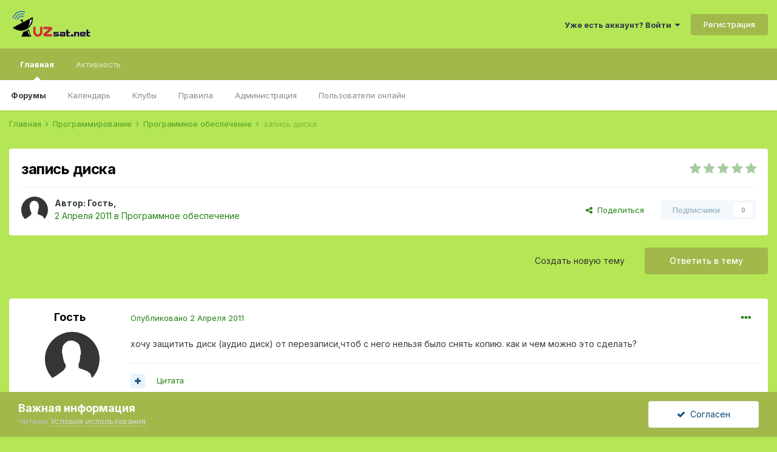

--- FILE ---
content_type: text/html;charset=UTF-8
request_url: http://www.uzsat.net/topic/7718-%D0%B7%D0%B0%D0%BF%D0%B8%D1%81%D1%8C-%D0%B4%D0%B8%D1%81%D0%BA%D0%B0/
body_size: 25750
content:
<!DOCTYPE html>
<html lang="ru-RU" dir="ltr">
	<head>
		<meta charset="utf-8">
		<title>запись диска - Программное обеспечение - Forum UzSat</title>
		
			<script>
  (function(i,s,o,g,r,a,m){i['GoogleAnalyticsObject']=r;i[r]=i[r]||function(){
  (i[r].q=i[r].q||[]).push(arguments)},i[r].l=1*new Date();a=s.createElement(o),
  m=s.getElementsByTagName(o)[0];a.async=1;a.src=g;m.parentNode.insertBefore(a,m)
  })(window,document,'script','https://www.google-analytics.com/analytics.js','ga');

  ga('create', 'UA-101398352-1', 'auto');
  ga('send', 'pageview');

</script>
		
		
		
		

	<meta name="viewport" content="width=device-width, initial-scale=1">


	
	


	<meta name="twitter:card" content="summary" />



	
		
			
				<meta property="og:title" content="запись диска">
			
		
	

	
		
			
				<meta property="og:type" content="website">
			
		
	

	
		
			
				<meta property="og:url" content="http://www.uzsat.net/topic/7718-%D0%B7%D0%B0%D0%BF%D0%B8%D1%81%D1%8C-%D0%B4%D0%B8%D1%81%D0%BA%D0%B0/">
			
		
	

	
		
			
				<meta name="description" content="хочу защитить диск (аудио диск) от перезаписи,чтоб с него нельзя было снять копию. как и чем можно это сделать?">
			
		
	

	
		
			
				<meta property="og:description" content="хочу защитить диск (аудио диск) от перезаписи,чтоб с него нельзя было снять копию. как и чем можно это сделать?">
			
		
	

	
		
			
				<meta property="og:updated_time" content="2014-01-25T15:01:17Z">
			
		
	

	
		
			
				<meta property="og:site_name" content="Forum UzSat">
			
		
	

	
		
			
				<meta property="og:locale" content="ru_RU">
			
		
	


	
		<link rel="canonical" href="http://www.uzsat.net/topic/7718-%D0%B7%D0%B0%D0%BF%D0%B8%D1%81%D1%8C-%D0%B4%D0%B8%D1%81%D0%BA%D0%B0/" />
	

	
		<link as="style" rel="preload" href="http://www.uzsat.net/applications/core/interface/ckeditor/ckeditor/skins/ips/editor.css?t=M38E" />
	

<link rel="alternate" type="application/rss+xml" title="RSS" href="http://www.uzsat.net/rss/2-rss.xml/" />


<link rel="manifest" href="http://www.uzsat.net/manifest.webmanifest/">
<meta name="msapplication-config" content="http://www.uzsat.net/browserconfig.xml/">
<meta name="msapplication-starturl" content="/">
<meta name="application-name" content="Forum UzSat">
<meta name="apple-mobile-web-app-title" content="Forum UzSat">

	<meta name="theme-color" content="#b5e655">










<link rel="preload" href="//www.uzsat.net/applications/core/interface/font/fontawesome-webfont.woff2?v=4.7.0" as="font" crossorigin="anonymous">
		


	
		<link href="https://fonts.googleapis.com/css?family=Inter:300,300i,400,400i,500,700,700i" rel="stylesheet" referrerpolicy="origin">
	



	<link rel='stylesheet' href='http://www.uzsat.net/uploads/css_built_1/341e4a57816af3ba440d891ca87450ff_framework.css?v=5dc5d8936f1685612615' media='all'>

	<link rel='stylesheet' href='http://www.uzsat.net/uploads/css_built_1/05e81b71abe4f22d6eb8d1a929494829_responsive.css?v=5dc5d8936f1685612615' media='all'>

	<link rel='stylesheet' href='http://www.uzsat.net/uploads/css_built_1/20446cf2d164adcc029377cb04d43d17_flags.css?v=5dc5d8936f1685612615' media='all'>

	<link rel='stylesheet' href='http://www.uzsat.net/uploads/css_built_1/90eb5adf50a8c640f633d47fd7eb1778_core.css?v=5dc5d8936f1685612615' media='all'>

	<link rel='stylesheet' href='http://www.uzsat.net/uploads/css_built_1/5a0da001ccc2200dc5625c3f3934497d_core_responsive.css?v=5dc5d8936f1685612615' media='all'>

	<link rel='stylesheet' href='http://www.uzsat.net/uploads/css_built_1/62e269ced0fdab7e30e026f1d30ae516_forums.css?v=5dc5d8936f1685612615' media='all'>

	<link rel='stylesheet' href='http://www.uzsat.net/uploads/css_built_1/76e62c573090645fb99a15a363d8620e_forums_responsive.css?v=5dc5d8936f1685612615' media='all'>

	<link rel='stylesheet' href='http://www.uzsat.net/uploads/css_built_1/ebdea0c6a7dab6d37900b9190d3ac77b_topics.css?v=5dc5d8936f1685612615' media='all'>





<link rel='stylesheet' href='http://www.uzsat.net/uploads/css_built_1/258adbb6e4f3e83cd3b355f84e3fa002_custom.css?v=5dc5d8936f1685612615' media='all'>




		

	
	<script type='text/javascript'>
		var ipsDebug = false;		
	
		var CKEDITOR_BASEPATH = '//www.uzsat.net/applications/core/interface/ckeditor/ckeditor/';
	
		var ipsSettings = {
			
			
			cookie_path: "/",
			
			cookie_prefix: "ips4_",
			
			
			cookie_ssl: false,
			
			upload_imgURL: "",
			message_imgURL: "",
			notification_imgURL: "",
			baseURL: "//www.uzsat.net/",
			jsURL: "//www.uzsat.net/applications/core/interface/js/js.php",
			csrfKey: "3d2aa168f2a09a3448bd90f58ffa0d8c",
			antiCache: "5dc5d8936f1685612615",
			jsAntiCache: "5dc5d8936f1685612889",
			disableNotificationSounds: true,
			useCompiledFiles: true,
			links_external: true,
			memberID: 0,
			lazyLoadEnabled: false,
			blankImg: "//www.uzsat.net/applications/core/interface/js/spacer.png",
			googleAnalyticsEnabled: true,
			matomoEnabled: false,
			viewProfiles: true,
			mapProvider: 'none',
			mapApiKey: '',
			pushPublicKey: "BE3wmhm5-e3ox1ZPFDSrvOgWr6dk3KONiQcfhAvqBX0UvpZsc8clBmAvYOZQcWOPirM2x1xSx-6SaH7j8eXuHMo",
			relativeDates: true
		};
		
		
		
		
			ipsSettings['maxImageDimensions'] = {
				width: 1000,
				height: 750
			};
		
		
	</script>





<script type='text/javascript' src='http://www.uzsat.net/uploads/javascript_global/root_library.js?v=5dc5d8936f1685612889' data-ips></script>


<script type='text/javascript' src='http://www.uzsat.net/uploads/javascript_global/root_js_lang_2.js?v=5dc5d8936f1685612889' data-ips></script>


<script type='text/javascript' src='http://www.uzsat.net/uploads/javascript_global/root_framework.js?v=5dc5d8936f1685612889' data-ips></script>


<script type='text/javascript' src='http://www.uzsat.net/uploads/javascript_core/global_global_core.js?v=5dc5d8936f1685612889' data-ips></script>


<script type='text/javascript' src='http://www.uzsat.net/uploads/javascript_global/root_front.js?v=5dc5d8936f1685612889' data-ips></script>


<script type='text/javascript' src='http://www.uzsat.net/uploads/javascript_core/front_front_core.js?v=5dc5d8936f1685612889' data-ips></script>


<script type='text/javascript' src='http://www.uzsat.net/uploads/javascript_forums/front_front_topic.js?v=5dc5d8936f1685612889' data-ips></script>


<script type='text/javascript' src='http://www.uzsat.net/uploads/javascript_global/root_map.js?v=5dc5d8936f1685612889' data-ips></script>



	<script type='text/javascript'>
		
			ips.setSetting( 'date_format', jQuery.parseJSON('"dd.mm.yy"') );
		
			ips.setSetting( 'date_first_day', jQuery.parseJSON('0') );
		
			ips.setSetting( 'ipb_url_filter_option', jQuery.parseJSON('"none"') );
		
			ips.setSetting( 'url_filter_any_action', jQuery.parseJSON('"allow"') );
		
			ips.setSetting( 'bypass_profanity', jQuery.parseJSON('0') );
		
			ips.setSetting( 'emoji_style', jQuery.parseJSON('"disabled"') );
		
			ips.setSetting( 'emoji_shortcodes', jQuery.parseJSON('true') );
		
			ips.setSetting( 'emoji_ascii', jQuery.parseJSON('true') );
		
			ips.setSetting( 'emoji_cache', jQuery.parseJSON('1654374405') );
		
			ips.setSetting( 'image_jpg_quality', jQuery.parseJSON('85') );
		
			ips.setSetting( 'cloud2', jQuery.parseJSON('false') );
		
		
	</script>



<script type='application/ld+json'>
{
    "name": "\u0437\u0430\u043f\u0438\u0441\u044c \u0434\u0438\u0441\u043a\u0430",
    "headline": "\u0437\u0430\u043f\u0438\u0441\u044c \u0434\u0438\u0441\u043a\u0430",
    "text": "\u0445\u043e\u0447\u0443 \u0437\u0430\u0449\u0438\u0442\u0438\u0442\u044c \u0434\u0438\u0441\u043a (\u0430\u0443\u0434\u0438\u043e \u0434\u0438\u0441\u043a) \u043e\u0442 \u043f\u0435\u0440\u0435\u0437\u0430\u043f\u0438\u0441\u0438,\u0447\u0442\u043e\u0431 \u0441 \u043d\u0435\u0433\u043e \u043d\u0435\u043b\u044c\u0437\u044f \u0431\u044b\u043b\u043e \u0441\u043d\u044f\u0442\u044c \u043a\u043e\u043f\u0438\u044e. \u043a\u0430\u043a \u0438 \u0447\u0435\u043c \u043c\u043e\u0436\u043d\u043e \u044d\u0442\u043e \u0441\u0434\u0435\u043b\u0430\u0442\u044c? ",
    "dateCreated": "2011-04-02T04:07:25+0000",
    "datePublished": "2011-04-02T04:07:25+0000",
    "dateModified": "2014-01-25T15:01:17+0000",
    "image": "http://www.uzsat.net/applications/core/interface/email/default_photo.png",
    "author": {
        "@type": "Person",
        "name": "Гость",
        "image": "http://www.uzsat.net/applications/core/interface/email/default_photo.png",
        "url": "http://www.uzsat.net/profile/0-Гость/"
    },
    "interactionStatistic": [
        {
            "@type": "InteractionCounter",
            "interactionType": "http://schema.org/ViewAction",
            "userInteractionCount": 7696
        },
        {
            "@type": "InteractionCounter",
            "interactionType": "http://schema.org/CommentAction",
            "userInteractionCount": 5
        },
        {
            "@type": "InteractionCounter",
            "interactionType": "http://schema.org/FollowAction",
            "userInteractionCount": 0
        }
    ],
    "@context": "http://schema.org",
    "@type": "DiscussionForumPosting",
    "@id": "http://www.uzsat.net/topic/7718-%D0%B7%D0%B0%D0%BF%D0%B8%D1%81%D1%8C-%D0%B4%D0%B8%D1%81%D0%BA%D0%B0/",
    "isPartOf": {
        "@id": "http://www.uzsat.net/#website"
    },
    "publisher": {
        "@id": "http://www.uzsat.net/#organization",
        "member": {
            "@type": "Person",
            "name": "Гость",
            "image": "http://www.uzsat.net/applications/core/interface/email/default_photo.png",
            "url": "http://www.uzsat.net/profile/0-Гость/"
        }
    },
    "url": "http://www.uzsat.net/topic/7718-%D0%B7%D0%B0%D0%BF%D0%B8%D1%81%D1%8C-%D0%B4%D0%B8%D1%81%D0%BA%D0%B0/",
    "discussionUrl": "http://www.uzsat.net/topic/7718-%D0%B7%D0%B0%D0%BF%D0%B8%D1%81%D1%8C-%D0%B4%D0%B8%D1%81%D0%BA%D0%B0/",
    "mainEntityOfPage": {
        "@type": "WebPage",
        "@id": "http://www.uzsat.net/topic/7718-%D0%B7%D0%B0%D0%BF%D0%B8%D1%81%D1%8C-%D0%B4%D0%B8%D1%81%D0%BA%D0%B0/"
    },
    "pageStart": 1,
    "pageEnd": 1,
    "comment": [
        {
            "@type": "Comment",
            "@id": "http://www.uzsat.net/topic/7718-%D0%B7%D0%B0%D0%BF%D0%B8%D1%81%D1%8C-%D0%B4%D0%B8%D1%81%D0%BA%D0%B0/#comment-77363",
            "url": "http://www.uzsat.net/topic/7718-%D0%B7%D0%B0%D0%BF%D0%B8%D1%81%D1%8C-%D0%B4%D0%B8%D1%81%D0%BA%D0%B0/#comment-77363",
            "author": {
                "@type": "Person",
                "name": "kamal2007",
                "image": "http://www.uzsat.net/uploads/av-2729.jpg",
                "url": "http://www.uzsat.net/profile/2729-kamal2007/"
            },
            "dateCreated": "2011-04-02T08:31:38+0000",
            "text": "\u0412\u0430\u0434\u0438\u043c \u0430\u043a\u0430 \u0431\u044b\u043b \u0441\u043f\u0435\u0446\u043e\u043c \u043f\u043e \u0434\u0438\u0441\u043a\u0430\u043c. \u0414\u043e\u0431\u0440\u0430\u044f \u043f\u0430\u043c\u044f\u0442\u044c!!! \u041a\u0430\u043a \u0432\u0430\u0441 \u043d\u0435\u0445\u0432\u0430\u0442\u0430\u0435\u0442!!! \u0418\u043d\u0442\u0435\u0440\u043d\u0435\u0442\u0435 \u043d\u0435\u0442\u0443?! \u0417\u0430\u0433\u0440\u0430\u043d\u0438\u0446\u0435 \u043a\u0443\u043f\u0438\u043b \u0421\u0414 \u0438 \u0414\u0412\u0414 \u0434\u0438\u0441\u043a. \u0442\u0430\u043a \u0432\u043e\u0442 \u043d\u0430 \u0421\u0414 \u0431\u044b\u043b\u0430 \u0434\u0440\u0443\u0433\u0430\u044f \u043f\u0440\u043e\u0433\u0440\u0430\u043c\u043c\u0430 \u043a\u043e\u0442\u043e\u0440\u0430\u044f \u0438\u0433\u0440\u0430\u043b\u0430 \u043f\u0435\u0441\u043d\u0438, \u0447\u0435\u0441\u0442\u043d\u043e \u0433\u043e\u0432\u043e\u0440\u044f \u043d\u0435\u0441\u043c\u043e\u0433 \u0437\u0430\u043f\u0438\u0441\u0430\u0442\u044c \u043c\u0443\u0437\u044b\u043a\u0443 \u0438\u0437 \u044d\u0442\u043e\u0433\u043e \u0421\u0414 \u0434\u0438\u0441\u043a\u0430. \u0410 \u0432\u043e\u0442 \u0414\u0412\u0414 \u0431\u044b\u043b\u0430 \u0435\u0449\u0435 \u0437\u0430\u0449\u0438\u0449\u0435\u043d\u043d\u0435\u0435. \u0422\u0430\u043a \u0447\u0442\u043e \u0443\u0434\u0430\u0447\u0438 \u0412\u0430\u043c. \n",
            "upvoteCount": 0
        },
        {
            "@type": "Comment",
            "@id": "http://www.uzsat.net/topic/7718-%D0%B7%D0%B0%D0%BF%D0%B8%D1%81%D1%8C-%D0%B4%D0%B8%D1%81%D0%BA%D0%B0/#comment-77368",
            "url": "http://www.uzsat.net/topic/7718-%D0%B7%D0%B0%D0%BF%D0%B8%D1%81%D1%8C-%D0%B4%D0%B8%D1%81%D0%BA%D0%B0/#comment-77368",
            "author": {
                "@type": "Person",
                "name": "Гость",
                "image": "http://www.uzsat.net/applications/core/interface/email/default_photo.png"
            },
            "dateCreated": "2011-04-02T10:30:43+0000",
            "text": "\u041a\u0430\u043a \u0441\u043e\u0437\u0434\u0430\u0442\u044c \u0434\u0438\u0441\u043a \u0437\u0430\u0449\u0438\u0449\u0435\u043d\u043d\u044b\u0439 \u043e\u0442 \u043a\u043e\u043f\u0438\u0440\u043e\u0432\u0430\u043d\u0438\u044f \u0441\u0430\u043c\u043e\u043c\u0443    \u041f\u0440\u0438\u0432\u0435\u0434\u0435\u043c \u043d\u0435\u0441\u043a\u043e\u043b\u044c\u043a\u043e \u0440\u0435\u0446\u0435\u043f\u0442\u043e\u0432 \u043f\u0440\u0438\u0433\u043e\u0442\u043e\u0432\u043b\u0435\u043d\u0438\u044f CD-R \u0434\u0438\u0441\u043a\u043e\u0432, \u0437\u0430\u0449\u0438\u0449\u0435\u043d\u043d\u044b\u0445 \u043e\u0442 \u043d\u0435\u0441\u0430\u043d\u043a\u0446\u0438\u043e\u043d\u0438\u0440\u043e\u0432\u0430\u043d\u043d\u043e\u0433\u043e \u043a\u043e\u043f\u0438\u0440\u043e\u0432\u0430\u043d\u0438\u044f. \u041d\u0430\u0448\u0438 \u0441\u043f\u043e\u0441\u043e\u0431\u044b \u043f\u043e \u0441\u043b\u043e\u0436\u043d\u043e\u0441\u0442\u0438 \u0438 \u0441\u0442\u0435\u043f\u0435\u043d\u0438 \u0437\u0430\u0449\u0438\u0442\u044b \u0434\u0430\u043b\u0435\u043a\u0438 \u043e\u0442 \u043a\u043e\u043c\u043c\u0435\u0440\u0447\u0435\u0441\u043a\u0438\u0445, \u043d\u043e \u0434\u043b\u044f \u0438\u0445 \u043e\u0441\u0443\u0449\u0435\u0441\u0442\u0432\u043b\u0435\u043d\u0438\u044f \u043d\u0435 \u043d\u0443\u0436\u043d\u043e \u0441\u043f\u0435\u0446\u0438\u0430\u043b\u044c\u043d\u043e\u0433\u043e \u043f\u0440\u043e\u0433\u0440\u0430\u043c\u043c\u043d\u043e\u0433\u043e \u043e\u0431\u0435\u0441\u043f\u0435\u0447\u0435\u043d\u0438\u044f \u0438 \u043e\u0431\u043e\u0440\u0443\u0434\u043e\u0432\u0430\u043d\u0438\u044f.  \u0420\u0435\u0446\u0435\u043f\u0442 1. \u0421\u043e\u0437\u0434\u0430\u0434\u0438\u043c \u0434\u0438\u0441\u043a, \u0441\u043e\u0434\u0435\u0440\u0436\u0430\u0449\u0438\u0439 \u0434\u0432\u0435 \u0434\u043e\u0440\u043e\u0436\u043a\u0438 \u0441 \u0434\u0430\u043d\u043d\u044b\u043c\u0438, \u0442.\u0435. \u043f\u043e \u0441\u0443\u0442\u0438 \u0434\u0435\u043b\u0430 \u044d\u0442\u0443 \u0437\u0430\u0449\u0438\u0442\u0443 \u043c\u043e\u0436\u043d\u043e \u043a\u043b\u0430\u0441\u0441\u0438\u0444\u0438\u0446\u0438\u0440\u043e\u0432\u0430\u0442\u044c \u043a\u0430\u043a Illegal TOC (\u043d\u0435\u043a\u043e\u0440\u0440\u0435\u043a\u0442\u043d\u0430\u044f \u0442\u0430\u0431\u043b\u0438\u0446\u0430 \u0441\u043e\u0434\u0435\u0440\u0436\u0430\u043d\u0438\u044f \u0444\u0430\u0439\u043b\u043e\u0432\u043e\u0439 \u0441\u0438\u0441\u0442\u0435\u043c\u044b \u043d\u0430 \u0434\u0438\u0441\u043a\u0435). \u041a \u043f\u0440\u0438\u043c\u0435\u0440\u0443, \u0432\u043e\u0437\u044c\u043c\u0435\u043c \u0434\u0438\u0441\u043a \u0441 \u0438\u0433\u0440\u043e\u0439 Crash Bandicoot 3 \u0434\u043b\u044f Sony Playstation.     \u041f\u0440\u0435\u0434\u0436\u0435 \u0432\u0441\u0435\u0433\u043e \u043d\u0435\u043e\u0431\u0445\u043e\u0434\u0438\u043c\u043e \u0432\u0437\u044f\u0442\u044c \u043f\u0440\u043e\u0433\u0440\u0430\u043c\u043c\u0443 CDRWin \u043d\u0435 \u043d\u0438\u0436\u0435 \u0432\u0435\u0440\u0441\u0438\u0438 3.6 \u0438 \u0441\u0434\u0435\u043b\u0430\u0442\u044c \u043e\u0431\u0440\u0430\u0437 \u044d\u0442\u043e\u0433\u043e \u0434\u0438\u0441\u043a\u0430. \u0424\u0430\u0439\u043b \u043e\u043f\u0438\u0441\u0430\u043d\u0438\u044f (CUE-file) \u0434\u043e\u043b\u0436\u0435\u043d \u0432\u044b\u0433\u043b\u044f\u0434\u0435\u0442\u044c \u043f\u0440\u0438\u043c\u0435\u0440\u043d\u043e \u0442\u0430\u043a: FILE \"C:TEMPCRASH3.BIN\" BINARY\nTRACK 01 MODE2/2352\nINDEX 01 00:00:00   \u0412 \u043c\u0435\u043d\u044e \u0437\u0430\u0445\u043e\u0434\u0438\u043c \u0432 CDRWin -\u0026gt; Record Disc -\u0026gt; Load Cuesheet \u0438 \u0441\u043c\u043e\u0442\u0440\u0438\u043c \u043d\u0430 \u0432\u0435\u043b\u0438\u0447\u0438\u043d\u0443 Total Disc Time (\u043d\u0430\u043f\u0440\u0438\u043c\u0435\u0440, \u043e\u043d\u0430 \u0440\u0430\u0432\u043d\u0430 32:36:12). \u0422\u0435\u043f\u0435\u0440\u044c \u0434\u043e\u0431\u0430\u0432\u043b\u044f\u0435\u043c \u043b\u043e\u0436\u043d\u044b\u0439 \u0442\u0440\u044d\u043a (dummy), \u043f\u0440\u043e\u043f\u0438\u0441\u044b\u0432\u0430\u044f \u0435\u0433\u043e \u043d\u0435\u043f\u043e\u0441\u0440\u0435\u0434\u0441\u0442\u0432\u0435\u043d\u043d\u043e \u0432 \u0444\u0430\u0439\u043b\u0435 \u043e\u043f\u0438\u0441\u0430\u043d\u0438\u044f (cue file) \u043f\u0440\u0438 \u043f\u043e\u043c\u043e\u0449\u0438 \u043b\u044e\u0431\u043e\u0433\u043e \u0442\u0435\u043a\u0441\u0442\u043e\u0432\u043e\u0433\u043e \u0440\u0435\u0434\u0430\u043a\u0442\u043e\u0440\u0430, \u0445\u043e\u0442\u044f \u0431\u044b notepad. \u0412\u044b\u0441\u0442\u0430\u0432\u043b\u044f\u0435\u043c Total Disc Time \u043d\u0430 \u0434\u0432\u0435 \u0441\u0435\u043a\u0443\u043d\u0434\u044b \u043c\u0435\u043d\u044c\u0448\u0435 FILE \"C:TEMPCRASH3.BIN\" BINARY\nTRACK 01 MODE2/2352\nINDEX 01 00:00:00\nTRACK 02 MODE2/2352\nINDEX 01 32:34:12 \u0026lt;--  Total Disc Time (32:36:12) minus 2 seconds\n \u0422\u0435\u043f\u0435\u0440\u044c \u0437\u0430\u0433\u043b\u044f\u043d\u0435\u043c \u0432 CDRWin -\u0026gt; Record Disc -\u0026gt; Disc Layout... \u0438 \u0443\u0432\u0438\u0434\u0438\u043c, \u0447\u0442\u043e \u0434\u043e\u0431\u0430\u0432\u043b\u0435\u043d\u043d\u044b\u0439 \u0442\u0440\u044d\u043a \u043d\u0430\u0447\u0438\u043d\u0430\u0435\u0442\u0441\u044f \u0432 32:36:12 (\u043d\u0435 \u0432 32:34:12). \u042d\u0442\u043e \u0432\u0440\u0435\u043c\u044f \u0440\u0430\u0432\u043d\u043e \u043d\u0430\u0447\u0430\u043b\u044c\u043d\u043e\u043c\u0443 \u0432\u0440\u0435\u043c\u0435\u043d\u0438 LeadOut, \u043f\u043e\u044d\u0442\u043e\u043c\u0443 \u043e\u043d\u043e \u043d\u0435 \u043f\u0435\u0440\u0435\u0441\u0435\u043a\u0430\u0435\u0442\u0441\u044f \u0441 \u0434\u0430\u043d\u043d\u044b\u043c\u0438. \u0422\u0435\u043f\u0435\u0440\u044c \u043c\u043e\u0436\u043d\u043e \u0441\u043c\u0435\u043b\u043e \u0437\u0430\u043f\u0438\u0441\u044b\u0432\u0430\u0442\u044c \u0434\u0438\u0441\u043a, \u0441\u043e\u0434\u0435\u0440\u0436\u0430\u0449\u0438\u0439 \u0434\u0432\u0430 \u0442\u0440\u044d\u043a\u0430.   \u042d\u0442\u0430 \u043a\u043e\u043f\u0438\u044f \u0431\u0443\u0434\u0435\u0442 \u043f\u0440\u0435\u043a\u0440\u0430\u0441\u043d\u043e \u0440\u0430\u0431\u043e\u0442\u0430\u0442\u0442\u044c \u043d\u0430 \u043f\u0440\u0438\u0441\u0442\u0430\u0432\u043a\u0435, \u043d\u043e \u043a\u043e\u043f\u0438\u0440\u043e\u0432\u0430\u0442\u044c\u0441\u044f \u043d\u0435 \u0437\u0430\u0445\u043e\u0447\u0435\u0442. Nero Burning Rom, \u0435\u0434\u0438\u043d\u0441\u0442\u0432\u0435\u043d\u043d\u0430\u044f \u043f\u0440\u043e\u0433\u0440\u0430\u043c\u043c\u0430, \u043a\u043e\u0442\u043e\u0440\u0430\u044f \u0431\u0435\u0437 \u043f\u0440\u043e\u0431\u043b\u0435\u043c \u0441\u043a\u043e\u043f\u0438\u0440\u0443\u0435\u0442 \u0435\u0433\u043e, \u043d\u043e \u0442\u043e\u043b\u044c\u043a\u043e \u0435\u0441\u043b\u0438 \u0432\u044b \u0441\u0447\u0438\u0442\u044b\u0432\u0430\u0435\u0442\u0435 \u0442\u0435\u043c \u0436\u0435 \u043f\u0440\u0438\u0432\u043e\u0434\u043e\u043c, \u0447\u0442\u043e \u0438 \u0437\u0430\u043f\u0438\u0441\u044b\u0432\u0430\u0435\u0442\u0435. \u0422\u0430\u043a\u043e\u0439 \u0442\u0440\u044e\u043a \u0431\u0443\u0434\u0435\u0442 \u0442\u0430\u043a\u0436\u0435 \u0440\u0430\u0431\u043e\u0442\u0430\u0442\u044c \u0438 \u0441 \u0430\u0443\u0434\u0438\u043e\u0434\u0438\u0441\u043a\u0430\u043c\u0438. \u041c\u043e\u0436\u043d\u043e \u0437\u0430\u043f\u0438\u0441\u044b\u0432\u0430\u0442\u044c \u0442\u0430\u043a\u0436\u0435 \u0438 \u0432 \u0441\u043c\u0435\u0448\u0430\u043d\u043d\u043e\u043c \u0440\u0435\u0436\u0438\u043c\u0435 (MixedMode CD), \u043d\u043e \u0442\u0435\u043f\u0435\u0440\u044c \u043d\u0435\u043e\u0431\u0445\u043e\u0434\u0438\u043c\u043e \u043e\u0431\u0440\u0435\u0437\u0430\u0442\u044c \u043d\u0435 2, \u0430 4 \u0441\u0435\u043a\u0443\u043d\u0434\u044b.   \u0418\u043d\u0442\u0435\u0440\u0435\u0441\u043d\u043e, \u043a\u0430\u043a \u043d\u0430\u0441\u0447\u0435\u0442 CloneCD.  \u0420\u0435\u0446\u0435\u043f\u0442 2.  \u0412\u043e\u0442 \u0434\u0440\u0443\u0433\u043e\u0439 \u0440\u0435\u0446\u0435\u043f\u0442 \u043e\u0441\u043d\u043e\u0432\u0430\u043d\u043d\u044b\u0439 \u043d\u0430 \u0442\u043e\u0439 \u0436\u0435 \u0438\u0434\u0435\u0435. \u0415\u0441\u043b\u0438 \u0434\u0440\u0443\u0433\u043e\u0439 \u0442\u0440\u044d\u043a \u0438\u043c\u0435\u0435\u0442 \u0442\u0438\u043f (mode), \u0442\u043e CD \u043d\u0435 \u0431\u0443\u0434\u0435\u0442 \u043a\u043e\u043f\u0438\u0440\u043e\u0432\u0430\u0442\u044c\u0441\u044f \u0432\u043e\u043e\u0431\u0449\u0435. \u041f\u043e \u043a\u0440\u0430\u0439\u043d\u0435\u0439 \u043c\u0435\u0440\u0435 NERO, CDRWin \u0438 EasyCD \u043d\u0435 \u0441\u043f\u0440\u0430\u0432\u043b\u044f\u044e\u0442\u0441\u044f. CUE-file \u0434\u043e\u043b\u0436\u0435\u043d \u0432\u044b\u0433\u043b\u044f\u0434\u0435\u0442\u044c \u0442\u0430\u043a     FILE \"HMM3.BIN\" BINARY\nTRACK 01 MODE1/2352\nINDEX 01 00:00:00\nTRACK 02 MODE2/2352\nINDEX 01 73:30:45   \u0420\u0435\u0446\u0435\u043f\u0442 3.  \u041c\u043e\u0436\u043d\u043e \u0432\u043e\u0441\u043f\u043e\u043b\u044c\u0437\u043e\u0432\u0430\u0442\u044c\u0441\u044f \u043f\u0440\u043e\u0433\u0440\u0430\u043c\u043c\u043e\u0439 Freelock. \u041e\u043d\u0430 \u0438\u0437\u043c\u0435\u043d\u044f\u0435\u0442 \u0440\u0430\u0441\u043f\u043e\u043b\u043e\u0436\u0435\u043d\u0438\u0435 \u043e\u0431\u0440\u0430\u0437\u0430 CD \u0434\u043e \u0437\u0430\u043f\u0438\u0441\u0438, \u0447\u0442\u043e \u0434\u0435\u043b\u0430\u0435\u0442 \u043d\u0435\u0432\u043e\u0437\u043c\u043e\u0436\u043d\u044b\u043c \u043a\u043e\u043f\u0438\u0440\u043e\u0432\u0430\u043d\u0438\u0435 (\u0438\u043b\u0438 \u043f\u043e\u0447\u0442\u0438 \u043d\u0435\u0432\u043e\u0437\u043c\u043e\u0436\u043d\u044b\u043c). \u041f\u043e \u043a\u0440\u0430\u0439\u043d\u0435\u0439 \u043c\u0435\u0440\u0435 \u044d\u0442\u0430 \u0437\u0430\u0449\u0438\u0442\u0430 \u043b\u0443\u0447\u0448\u0435 \u0447\u0435\u043c \u043d\u0438\u0447\u0435\u0433\u043e.   Freelock \u043d\u0435\u043e\u0431\u0445\u043e\u0434\u0438\u043c\u043e \u0437\u0430\u043f\u0443\u0441\u043a\u0430\u0442\u044c \u0441 \u043f\u0440\u0435\u0434\u043d\u0430\u043c\u0435\u0440\u0435\u043d\u043d\u043e \u043f\u043e\u0432\u0440\u0435\u0436\u0434\u0435\u043d\u043d\u0439\u043e \u0434\u0438\u0441\u043a\u0435\u0442\u044b. \u042d\u0442\u043e, \u0441\u043e\u0431\u0441\u0442\u0432\u0435\u043d\u043d\u043e, \u043e\u0441\u043d\u043e\u0432\u043d\u043e\u0439 \u043c\u043e\u043c\u0435\u043d\u0442. \u0422\u0430\u043a\u0443\u044e \u0434\u0438\u0441\u043a\u0435\u0442\u0443 \u043c\u043e\u0436\u043d\u043e \u0441\u0434\u0435\u043b\u0430\u0442\u044c, \u0440\u0430\u0437\u0430\u0440\u0445\u0438\u0432\u0438\u0440\u043e\u0432\u0430\u0432 \u0432\u0441\u0435 \u0444\u0430\u0439\u043b\u044b \u0441 flock13.zip \u043d\u0430 \u0436\u0435\u0441\u0442\u043a\u0438\u0439 \u0434\u0438\u0441\u043a \u0438 \u0437\u0430\u043f\u0443\u0441\u0442\u0438\u0432 INSTALL.BAT.  \u0420\u0435\u0446\u0435\u043f\u0442 4.  Encryption Plus for CD-ROM (EPCD) - \u043f\u0440\u043e\u0433\u0440\u0430\u043c\u043c\u0430, \u0448\u0438\u0444\u0440\u0443\u044e\u0449\u0430\u044f \u0438\u043d\u0444\u043e\u0440\u043c\u0430\u0446\u0438\u044f, \u043a\u043e\u0442\u043e\u0440\u0443\u044e \u043d\u0435\u043e\u0431\u0445\u043e\u0434\u0438\u043c\u043e \u0437\u0430\u0449\u0438\u0442\u0438\u0442\u044c \u043e\u0442 \u043f\u043e\u0441\u0442\u043e\u0440\u043e\u043d\u043d\u0438\u0445 \u0433\u043b\u0430\u0437. \u0418\u043d\u0444\u043e\u0440\u043c\u0430\u0446\u0438\u044e \u043c\u043e\u0436\u043d\u043e \u0441\u043a\u043e\u043f\u0438\u0440\u043e\u0432\u0430\u0442\u044c \u0441 \u043d\u043e\u0441\u0438\u0442\u0435\u043b\u044f. \u0421\u0442\u0440\u0443\u043a\u0442\u0443\u0440\u0430 \u0444\u0430\u0439\u043b\u043e\u0432\u043e\u0439 \u0441\u0438\u0441\u0442\u0435\u043c\u044b \u0442\u0430\u043a\u0436\u0435 \u043d\u0435 \u0438\u0437\u043c\u0435\u043d\u044f\u0435\u0442\u0441\u044f, \u0437\u043b\u043e\u0443\u043c\u044b\u0448\u043b\u0435\u043d\u043d\u0438\u043a \u0432\u0441\u0435 \u0435\u0449\u0435 \u043c\u043e\u0436\u0435\u0442 \u043f\u0440\u043e\u0447\u0438\u0442\u0430\u0442\u044c \u043d\u0430\u0437\u0432\u0430\u043d\u0438\u044f \u0444\u0430\u0439\u043b\u043e\u0432 \u0438 \u0434\u0438\u0440\u0435\u043a\u0442\u043e\u0440\u0438\u0439, \u043d\u043e \u0438\u0445 \u0441\u043e\u0434\u0435\u0440\u0436\u0438\u043c\u043e\u0435 \u0437\u0430\u0448\u0438\u0444\u0440\u043e\u0432\u0430\u043d\u043e. CDROM, \u0437\u0430\u0448\u0438\u0444\u0440\u043e\u0432\u0430\u043d\u043d\u044b\u0439 \u043f\u0440\u0438 \u043f\u043e\u043c\u043e\u0449\u0438 EPCD, \u043c\u043e\u0436\u043d\u043e \u0438\u0441\u043f\u043e\u043b\u044c\u0437\u043e\u0432\u0430\u0442\u044c \u0442\u043e\u043b\u044c\u043a\u043e \u043d\u0430 \u043c\u0430\u0448\u0438\u043d\u0435 \u0430\u0432\u0442\u043e\u0440\u0438\u0437\u043e\u0432\u0430\u043d\u043d\u043e\u0433\u043e \u043f\u043e\u043b\u044c\u0437\u043e\u0432\u0430\u0442\u0435\u043b\u044f, \u043d\u0430 \u043a\u043e\u0442\u043e\u0440\u043e\u0439 \u0443\u0441\u0442\u0430\u043d\u043e\u0432\u043b\u0435\u043d \u0441\u043f\u0435\u0446\u0438\u0430\u043b\u044c\u043d\u044b\u0439 \u0434\u0435\u0448\u0438\u0444\u0440\u0443\u044e\u0449\u0438\u0439 \u0441\u0435\u0440\u0432\u0438\u0441. \u0412\u0441\u044f \u0434\u0435\u0448\u0438\u0444\u0440\u043e\u0432\u043a\u0430 \u043f\u0440\u043e\u0438\u0441\u0445\u043e\u0434\u0438\u0442 \u043d\u0430\u043b\u0435\u0442\u0443, \u043f\u043e\u043b\u044c\u0437\u043e\u0432\u0430\u0442\u0435\u043b\u044c \u0434\u0430\u0436\u0435 \u043d\u0435 \u0437\u043d\u0430\u0435\u0442 \u043e\u0431 \u044d\u0442\u043e\u043c.  \u0422\u0440\u0438\u0430\u043b\u044c\u043d\u0430\u044f \u0432\u0435\u0440\u0441\u0438\u044f \u043f\u0440\u043e\u0433\u0440\u0430\u043c\u043c\u044b \u0438\u0441\u0442\u0435\u043a\u0430\u0435\u0442 \u0447\u0435\u0440\u0435\u0437 30 \u0434\u043d\u0435\u0439.  \u0412\u0437\u044f\u0442\u043e \u043e\u0442\u0441\u044e\u0434\u0430\n",
            "upvoteCount": 0
        },
        {
            "@type": "Comment",
            "@id": "http://www.uzsat.net/topic/7718-%D0%B7%D0%B0%D0%BF%D0%B8%D1%81%D1%8C-%D0%B4%D0%B8%D1%81%D0%BA%D0%B0/#comment-142699",
            "url": "http://www.uzsat.net/topic/7718-%D0%B7%D0%B0%D0%BF%D0%B8%D1%81%D1%8C-%D0%B4%D0%B8%D1%81%D0%BA%D0%B0/#comment-142699",
            "author": {
                "@type": "Person",
                "name": "Гость",
                "image": "http://www.uzsat.net/applications/core/interface/email/default_photo.png",
                "url": "http://www.uzsat.net/profile/0-Гость/"
            },
            "dateCreated": "2014-01-24T17:47:01+0000",
            "text": "\u0443 \u043c\u0435\u043d\u044f \u0442\u0430\u043a\u0430\u044f \u043f\u0440\u043e\u0431\u043b\u0435\u043c\u0430 \u0441\u043b\u0443\u0447\u0438\u043b\u0430\u0441\u044c-\u043f\u043e\u0441\u043b\u0435 \u0438\u0437\u043c\u0435\u043d\u0435\u043d\u0438\u044f \u0440\u0430\u0437\u043c\u0435\u0440\u043e\u0432 \u0432 \u0430\u043a\u0440\u043e\u043d\u0438\u0441\u0435,\u0438\u0437 \u0447\u0435\u0442\u044b\u0440\u0435\u0445 \u0442\u043e\u043c\u043e\u0432 \u0434\u0438\u0441\u043a\u0430,\u0432\u0438\u0434\u0438\u0442 \u0442\u043e\u043a\u0430 \u0442\u0440\u0438.\u0447\u0435\u0442\u0432\u0435\u0440\u0442\u044b\u0439 \u0438\u0437 ntfs \u043f\u0440\u0435\u0432\u0440\u0430\u0442\u0438\u043b\u0441\u044f \u0432 RAW.\u0432 \u0441\u0432\u043e\u0439\u0441\u0442\u0432\u0430\u0445 \u043f\u0438\u0448\u0435\u0442 \u0447\u0442\u043e 0 \u0441\u0432\u043e\u0431\u043e\u0434\u043d\u043e \u0438 0 \u0437\u0430\u043d\u044f\u0442\u043e.\u043a\u0430\u043a \u0435\u0433\u043e \u0441\u0434\u0435\u043b\u0430\u0442\u044c \u043e\u0431\u0440\u0430\u0442\u043d\u043e \u0432 ntfs?\u043a\u043e\u0433\u0434\u0430 \u043d\u0430\u0436\u0438\u043c\u0430\u044e \u043d\u0430 \u043d\u0430 \u043d\u0435\u0433\u043e,\u043f\u0440\u0435\u0434\u043b\u0430\u0433\u0430\u0435\u0442\u0441\u044f \u0442\u043e\u043a\u0430 \u0444\u043e\u0440\u043c\u0430\u0442\u0438\u0440\u043e\u0432\u0430\u0442\u044c. \u044f \u044d\u0442\u043e\u0442 \u0442\u043e\u043c \u0441\u043e\u0432\u0441\u0435\u043c \u043d\u0435 \u0442\u0440\u043e\u0433\u0430\u043b,\u043f\u043e\u0447\u0435\u043c\u0443 \u043e\u043d \u0442\u0430\u043a \u0441\u0442\u0430\u043b? ",
            "upvoteCount": 0
        },
        {
            "@type": "Comment",
            "@id": "http://www.uzsat.net/topic/7718-%D0%B7%D0%B0%D0%BF%D0%B8%D1%81%D1%8C-%D0%B4%D0%B8%D1%81%D0%BA%D0%B0/#comment-142705",
            "url": "http://www.uzsat.net/topic/7718-%D0%B7%D0%B0%D0%BF%D0%B8%D1%81%D1%8C-%D0%B4%D0%B8%D1%81%D0%BA%D0%B0/#comment-142705",
            "author": {
                "@type": "Person",
                "name": "infinite.uz",
                "image": "http://www.uzsat.net/uploads/monthly_2020_03/av-10500.thumb.png.a0cb67729860a1b2dc130acb84169e23.png",
                "url": "http://www.uzsat.net/profile/10500-infiniteuz/"
            },
            "dateCreated": "2014-01-24T19:03:32+0000",
            "text": "\u0412\u043e\u043e\u0431\u0449\u0435 \u0442\u043e RAW \u0432 \u0441\u0442\u0432\u043e\u0439\u0441\u0442\u0432\u0430\u0445 \u0434\u0438\u0441\u043a\u0430 \u044d\u0442\u043e \u043f\u043b\u043e\u0445\u043e .\u0412\u044b \u0434\u043e\u0438\u0433\u0440\u0430\u043b\u0438\u0441\u044c \u0441 \u0430\u043a\u0440\u043e\u0438\u043d\u043a\u0441\u043e\u043c, \u0441\u0431\u043e\u0439 \u0432 \u0434\u0438\u0441\u043a\u0435 \u043f\u0440\u043e\u0438\u0437\u043e\u0448\u0451\u043b \u0438 \u0441\u0438\u0441\u0442\u0435\u043c\u0430 \u043d\u0435 \u043e\u043f\u0440\u0435\u0434\u0435\u043b\u044f\u0435\u0442 \u043f\u0440\u0430\u0432\u0438\u043b\u044c\u043d\u044b\u0439 \u0444\u043e\u0440\u043c\u0430\u0442\u00a0 ,\u0442\u0430\u043a \u043a\u0430\u043a RAW \u0442\u0430\u043a\u0438\u043c \u043d\u0435 \u044f\u0432\u043b\u044f\u0435\u0442\u0441\u044f . \n\u041d\u0430\u0437\u0430\u0434 \u0432 \u043d\u0442\u0444\u0441 \u0438\u043b\u0438 \u0432 \u0444\u0430\u0442 \u0432\u0430\u043c \u0434\u0438\u0441\u043a \u043d\u0435 \u0432\u0435\u0440\u043d\u0443\u0442\u044c\u00a0 \u0442\u0430\u043a \u043a\u0430\u043a \u0442\u0430\u043c \u0443\u0436\u0435 \u0431\u0430\u0433 \u0432 \u0441\u0442\u0440\u0443\u043a\u0442\u0443\u0440\u0435 \u0440\u0430\u0437\u0434\u0435\u043b\u0430.\u0422\u043e\u043b\u044c\u043a\u043e \u0444\u043e\u0440\u043c\u0430\u0442\u0438\u0440\u043e\u0432\u0430\u043d\u0438\u0435 \u043b\u043e\u0433\u0438\u0447\u0435\u0441\u043a\u043e\u0433\u043e \u0440\u0430\u0437\u0434\u0435\u043b\u0430 \u043f\u043e\u043c\u043e\u0436\u0435\u0442 \u0432 \u041d\u0422\u0424\u0421 \u0432\u0435\u0440\u043d\u0443\u0442\u044c ,\u043d\u043e \u0442\u0430\u043a \u043a\u0430\u043a \u0442\u0430\u043c \u0443 \u0432\u0430\u0441 \u043d\u0430\u0432\u0435\u0440\u043d\u043e \u0434\u0430\u043d\u043d\u044b\u0435\u00a0 ,\u0442\u043e \u043f\u043e\u043f\u0440\u043e\u0431\u0443\u0439\u0442\u0435 \u0441\u043d\u0430\u0447\u0430\u043b\u0430 \u0432\u043e\u0441\u0441\u0442\u0430\u043d\u043e\u0432\u0438\u0442\u044c \u0444\u0430\u0439\u043b\u044b \u0441 \u043f\u0440\u043e\u0433\u043e\u0439 \u0440\u0435\u0430\u043d\u0438\u043c\u0430\u0442\u043e\u0440\u043e\u043c .\u0412\u043e\u0437\u043c\u043e\u0436\u043d\u043e \u0435\u0449\u0451 \u043d\u0435 \u0432\u0441\u0451 \u043f\u043e\u0442\u0435\u0440\u044f\u043d\u043e .\u00a0 \u041f\u043e\u0441\u043b\u0435 \u0444\u043e\u0440\u043c\u0430\u0442\u0438\u0440\u043e\u0432\u0430\u043d\u0438\u044f \u0432\u043e\u0441\u0441\u0442\u0430\u043d\u043e\u0432\u0438\u0442\u044c \u0444\u0430\u0439\u043b\u044b \u0431\u0443\u0434\u0443\u0442 \u0435\u0449\u0451 \u0442\u0440\u0443\u0434\u043d\u0435\u0435 .\u00a0\u00a0\u00a0 \u0438 \u0441 \u0430\u043a\u0440\u043e\u043d\u0438\u043a\u0441\u043e\u043c \u043d\u0430\u0434\u043e \u043e\u0441\u0442\u043e\u0440\u043e\u0436\u043d\u0435\u0435 ...\u043f\u043e \u0441\u0435\u0431\u0435 \u0437\u043d\u0430\u044e. \u0443\u0441\u043f\u0435\u0445\u043e\u0432  \n",
            "upvoteCount": 0
        },
        {
            "@type": "Comment",
            "@id": "http://www.uzsat.net/topic/7718-%D0%B7%D0%B0%D0%BF%D0%B8%D1%81%D1%8C-%D0%B4%D0%B8%D1%81%D0%BA%D0%B0/#comment-142772",
            "url": "http://www.uzsat.net/topic/7718-%D0%B7%D0%B0%D0%BF%D0%B8%D1%81%D1%8C-%D0%B4%D0%B8%D1%81%D0%BA%D0%B0/#comment-142772",
            "author": {
                "@type": "Person",
                "name": "druc",
                "image": "http://www.uzsat.net/applications/core/interface/email/default_photo.png",
                "url": "http://www.uzsat.net/profile/53896-druc/"
            },
            "dateCreated": "2014-01-25T15:01:17+0000",
            "text": "\u0440\u0438\u043d\u0430, \u043f\u043e\u0441\u043c\u043e\u0442\u0440\u0438\u0442\u0435 \u043f\u043e \u0441\u0441\u044b\u043b\u043a\u0435\u00a0http://recovery-software.ru/blog/how-do-recovery-raw-disk.html, \u043c\u043e\u0436\u0435\u0442 \u043d\u0430\u0439\u0434\u0435\u0442\u0435 \u0434\u043b\u044f \u0441\u0432\u043e\u0435\u0433\u043e \u0441\u043b\u0443\u0447\u0430\u044f \u043e\u0442\u0432\u0435\u0442\u044b. \u041f\u043e\u0434\u043a\u0440\u0435\u043f\u043b\u044e \u043c\u043d\u0435\u043d\u0438\u0435 \u043f\u043e\u043b\u044c\u0437\u043e\u0432\u0430\u0442\u0435\u043b\u044f\u00a0infinite.uz, \u0432 \u0447\u0430\u0441\u0442\u0438 - \u0447\u0442\u043e \u0430\u043a\u0440\u043e\u043d\u0438\u0441 \u044d\u0442\u043e \u043f\u0440\u043e\u0433\u0440\u0430\u043c\u043c\u0430, \u0442\u0440*\u0446\u0435\u043d\u0437\u0443\u0440\u0430*\u044e\u0449\u0430\u044f \u043e\u043f\u0440\u0435\u0434\u0435\u043b\u0435\u043d\u043d\u044b\u0445 \u043f\u043e\u0437\u043d\u0430\u043d\u0438\u0439 \u0438 \u0432\u043d\u0438\u043c\u0430\u0442\u0435\u043b\u044c\u043d\u043e\u0441\u0442\u0438 \u043f\u0440\u0438 \u0440\u0430\u0431\u043e\u0442\u0435 \u0441 HDD. \u0418\u0437 \u0441\u043e\u0431\u0441\u0442\u0432\u0435\u043d\u043d\u043e\u0433\u043e \u043e\u043f\u044b\u0442\u0430 - \u0438\u0441\u043f\u043e\u043b\u044c\u0437\u0443\u044e \u043f\u0440\u0438 \u0440\u0430\u0431\u043e\u0442\u0435 \u0441 HDD \u0434\u0432\u0435 \u043f\u0440\u043e\u0433\u0440\u0430\u043c\u043c\u044b\u00a0Paragon Partition Manager \u0438 \u0438\u043d\u043e\u0433\u0434\u0430 Acronis, \u043d\u043e \u043d\u0435 \u0443\u0441\u0442\u0430\u043d\u0430\u0432\u043b\u0438\u0432\u0430\u044e \u0438\u0445 \u0432 \u041e\u0421, \u0430 \u0437\u0430\u043f\u0443\u0441\u043a\u0430\u044e \u043a\u043e\u0433\u0434\u0430 \u044d\u0442\u043e \u043d\u0435\u043e\u0431\u0445\u043e\u0434\u0438\u043c\u043e \u0441 CD. ",
            "upvoteCount": 0
        }
    ]
}	
</script>

<script type='application/ld+json'>
{
    "@context": "http://www.schema.org",
    "publisher": "http://www.uzsat.net/#organization",
    "@type": "WebSite",
    "@id": "http://www.uzsat.net/#website",
    "mainEntityOfPage": "http://www.uzsat.net/",
    "name": "Forum UzSat",
    "url": "http://www.uzsat.net/",
    "potentialAction": {
        "type": "SearchAction",
        "query-input": "required name=query",
        "target": "http://www.uzsat.net/search/?q={query}"
    },
    "inLanguage": [
        {
            "@type": "Language",
            "name": "\u0420\u0443\u0441\u0441\u043a\u0438\u0439 (RU)",
            "alternateName": "ru-RU"
        },
        {
            "@type": "Language",
            "name": "\u0420\u0443\u0441\u0441\u043a\u0438\u0439 (RU) \u041a\u043e\u043f\u0438\u0440\u043e\u0432\u0430\u0442\u044c",
            "alternateName": "ru-RU"
        },
        {
            "@type": "Language",
            "name": "English (USA)",
            "alternateName": "en-US"
        },
        {
            "@type": "Language",
            "name": "\u0423\u043a\u0440\u0430\u0438\u043d\u0441\u043a\u0438\u0439",
            "alternateName": "uk-UA"
        }
    ]
}	
</script>

<script type='application/ld+json'>
{
    "@context": "http://www.schema.org",
    "@type": "Organization",
    "@id": "http://www.uzsat.net/#organization",
    "mainEntityOfPage": "http://www.uzsat.net/",
    "name": "Forum UzSat",
    "url": "http://www.uzsat.net/",
    "logo": {
        "@type": "ImageObject",
        "@id": "http://www.uzsat.net/#logo",
        "url": "http://www.uzsat.net/uploads/monthly_2018_03/Uzsat2.png.b36316224b01804469a4946bab5cd7b0.png"
    }
}	
</script>

<script type='application/ld+json'>
{
    "@context": "http://schema.org",
    "@type": "BreadcrumbList",
    "itemListElement": [
        {
            "@type": "ListItem",
            "position": 1,
            "item": {
                "@id": "http://www.uzsat.net/forum/15-%D0%BF%D1%80%D0%BE%D0%B3%D1%80%D0%B0%D0%BC%D0%BC%D0%B8%D1%80%D0%BE%D0%B2%D0%B0%D0%BD%D0%B8%D0%B5/",
                "name": "Программирование"
            }
        },
        {
            "@type": "ListItem",
            "position": 2,
            "item": {
                "@id": "http://www.uzsat.net/forum/4-%D0%BF%D1%80%D0%BE%D0%B3%D1%80%D0%B0%D0%BC%D0%BC%D0%BD%D0%BE%D0%B5-%D0%BE%D0%B1%D0%B5%D1%81%D0%BF%D0%B5%D1%87%D0%B5%D0%BD%D0%B8%D0%B5/",
                "name": "Программное обеспечение"
            }
        }
    ]
}	
</script>

<script type='application/ld+json'>
{
    "@context": "http://schema.org",
    "@type": "ContactPage",
    "url": "http://www.uzsat.net/contact/"
}	
</script>


		

	
	<link rel='shortcut icon' href='http://www.uzsat.net/uploads/monthly_2017_10/favicon.ico.6970577bdf326b2c848099342ec5a7e7.ico' type="image/x-icon">

	</head>
	<body class='ipsApp ipsApp_front ipsJS_none ipsClearfix' data-controller='core.front.core.app' data-message="" data-pageApp='forums' data-pageLocation='front' data-pageModule='forums' data-pageController='topic' data-pageID='7718'  >
		
		  <a href='#ipsLayout_mainArea' class='ipsHide' title='Перейти к основному контенту на странице' accesskey='m'>Перейти к контенту</a>
		<div id='ipsLayout_header' class='ipsClearfix'>
			





			<header>
				<div class='ipsLayout_container'>
					


<a href='http://www.uzsat.net/' id='elLogo' accesskey='1'><img src="http://www.uzsat.net/uploads/monthly_2018_03/Uzsat2.png.b36316224b01804469a4946bab5cd7b0.png" alt='Forum UzSat'></a>

					
						

	<ul id='elUserNav' class='ipsList_inline cSignedOut ipsResponsive_showDesktop'>
		

		<li id='elSignInLink'>
			<a href='http://www.uzsat.net/login/' data-ipsMenu-closeOnClick="false" data-ipsMenu id='elUserSignIn'>
				Уже есть аккаунт? Войти &nbsp;<i class='fa fa-caret-down'></i>
			</a>
			
<div id='elUserSignIn_menu' class='ipsMenu ipsMenu_auto ipsHide'>
	<form accept-charset='utf-8' method='post' action='http://www.uzsat.net/login/'>
		<input type="hidden" name="csrfKey" value="3d2aa168f2a09a3448bd90f58ffa0d8c">
		<input type="hidden" name="ref" value="aHR0cDovL3d3dy51enNhdC5uZXQvdG9waWMvNzcxOC0lRDAlQjclRDAlQjAlRDAlQkYlRDAlQjglRDElODElRDElOEMtJUQwJUI0JUQwJUI4JUQxJTgxJUQwJUJBJUQwJUIwLw==">
		<div data-role="loginForm">
			
			
			
				
<div class="ipsPad ipsForm ipsForm_vertical">
	<h4 class="ipsType_sectionHead">Войти</h4>
	<br><br>
	<ul class='ipsList_reset'>
		<li class="ipsFieldRow ipsFieldRow_noLabel ipsFieldRow_fullWidth">
			
			
				<input type="text" placeholder="Имя пользователя или адрес email" name="auth" autocomplete="email">
			
		</li>
		<li class="ipsFieldRow ipsFieldRow_noLabel ipsFieldRow_fullWidth">
			<input type="password" placeholder="Пароль" name="password" autocomplete="current-password">
		</li>
		<li class="ipsFieldRow ipsFieldRow_checkbox ipsClearfix">
			<span class="ipsCustomInput">
				<input type="checkbox" name="remember_me" id="remember_me_checkbox" value="1" checked aria-checked="true">
				<span></span>
			</span>
			<div class="ipsFieldRow_content">
				<label class="ipsFieldRow_label" for="remember_me_checkbox">Запомнить меня</label>
				<span class="ipsFieldRow_desc">Не рекомендовано на общедоступных компьютерах</span>
			</div>
		</li>
		<li class="ipsFieldRow ipsFieldRow_fullWidth">
			<button type="submit" name="_processLogin" value="usernamepassword" class="ipsButton ipsButton_primary ipsButton_small" id="elSignIn_submit">Войти</button>
			
				<p class="ipsType_right ipsType_small">
					
						<a href='http://www.uzsat.net/lostpassword/' >
					
					Забыли пароль?</a>
				</p>
			
		</li>
	</ul>
</div>
			
		</div>
	</form>
</div>
		</li>
		
			<li>
				
					<a href='http://www.uzsat.net/register/' data-ipsDialog data-ipsDialog-size='narrow' data-ipsDialog-title='Регистрация' id='elRegisterButton' class='ipsButton ipsButton_normal ipsButton_primary'>Регистрация</a>
				
			</li>
		
	</ul>

						
<ul class='ipsMobileHamburger ipsList_reset ipsResponsive_hideDesktop'>
	<li data-ipsDrawer data-ipsDrawer-drawerElem='#elMobileDrawer'>
		<a href='#'>
			
			
				
			
			
			
			<i class='fa fa-navicon'></i>
		</a>
	</li>
</ul>
					
				</div>
			</header>
			

	<nav data-controller='core.front.core.navBar' class=' ipsResponsive_showDesktop'>
		<div class='ipsNavBar_primary ipsLayout_container '>
			<ul data-role="primaryNavBar" class='ipsClearfix'>
				


	
		
		
			
		
		<li class='ipsNavBar_active' data-active id='elNavSecondary_1' data-role="navBarItem" data-navApp="core" data-navExt="CustomItem">
			
			
				<a href="http://www.uzsat.net"  data-navItem-id="1" data-navDefault>
					Главная<span class='ipsNavBar_active__identifier'></span>
				</a>
			
			
				<ul class='ipsNavBar_secondary ' data-role='secondaryNavBar'>
					


	
		
		
			
		
		<li class='ipsNavBar_active' data-active id='elNavSecondary_8' data-role="navBarItem" data-navApp="forums" data-navExt="Forums">
			
			
				<a href="http://www.uzsat.net"  data-navItem-id="8" data-navDefault>
					Форумы<span class='ipsNavBar_active__identifier'></span>
				</a>
			
			
		</li>
	
	

	
		
		
		<li  id='elNavSecondary_9' data-role="navBarItem" data-navApp="calendar" data-navExt="Calendar">
			
			
				<a href="http://www.uzsat.net/calendar/"  data-navItem-id="9" >
					Календарь<span class='ipsNavBar_active__identifier'></span>
				</a>
			
			
		</li>
	
	

	
		
		
		<li  id='elNavSecondary_18' data-role="navBarItem" data-navApp="core" data-navExt="Clubs">
			
			
				<a href="http://www.uzsat.net/clubs/"  data-navItem-id="18" >
					Клубы<span class='ipsNavBar_active__identifier'></span>
				</a>
			
			
		</li>
	
	

	
	

	
		
		
		<li  id='elNavSecondary_11' data-role="navBarItem" data-navApp="core" data-navExt="Guidelines">
			
			
				<a href="http://www.uzsat.net/guidelines/"  data-navItem-id="11" >
					Правила<span class='ipsNavBar_active__identifier'></span>
				</a>
			
			
		</li>
	
	

	
		
		
		<li  id='elNavSecondary_12' data-role="navBarItem" data-navApp="core" data-navExt="StaffDirectory">
			
			
				<a href="http://www.uzsat.net/staff/"  data-navItem-id="12" >
					Администрация<span class='ipsNavBar_active__identifier'></span>
				</a>
			
			
		</li>
	
	

	
		
		
		<li  id='elNavSecondary_13' data-role="navBarItem" data-navApp="core" data-navExt="OnlineUsers">
			
			
				<a href="http://www.uzsat.net/online/"  data-navItem-id="13" >
					Пользователи онлайн<span class='ipsNavBar_active__identifier'></span>
				</a>
			
			
		</li>
	
	

	
	

					<li class='ipsHide' id='elNavigationMore_1' data-role='navMore'>
						<a href='#' data-ipsMenu data-ipsMenu-appendTo='#elNavigationMore_1' id='elNavigationMore_1_dropdown'>Больше <i class='fa fa-caret-down'></i></a>
						<ul class='ipsHide ipsMenu ipsMenu_auto' id='elNavigationMore_1_dropdown_menu' data-role='moreDropdown'></ul>
					</li>
				</ul>
			
		</li>
	
	

	
		
		
		<li  id='elNavSecondary_2' data-role="navBarItem" data-navApp="core" data-navExt="CustomItem">
			
			
				<a href="http://www.uzsat.net/discover/"  data-navItem-id="2" >
					Активность<span class='ipsNavBar_active__identifier'></span>
				</a>
			
			
				<ul class='ipsNavBar_secondary ipsHide' data-role='secondaryNavBar'>
					


	
	

	
	

	
	

	
	

	
	

					<li class='ipsHide' id='elNavigationMore_2' data-role='navMore'>
						<a href='#' data-ipsMenu data-ipsMenu-appendTo='#elNavigationMore_2' id='elNavigationMore_2_dropdown'>Больше <i class='fa fa-caret-down'></i></a>
						<ul class='ipsHide ipsMenu ipsMenu_auto' id='elNavigationMore_2_dropdown_menu' data-role='moreDropdown'></ul>
					</li>
				</ul>
			
		</li>
	
	

	
	

	
	

	
	

				<li class='ipsHide' id='elNavigationMore' data-role='navMore'>
					<a href='#' data-ipsMenu data-ipsMenu-appendTo='#elNavigationMore' id='elNavigationMore_dropdown'>Больше</a>
					<ul class='ipsNavBar_secondary ipsHide' data-role='secondaryNavBar'>
						<li class='ipsHide' id='elNavigationMore_more' data-role='navMore'>
							<a href='#' data-ipsMenu data-ipsMenu-appendTo='#elNavigationMore_more' id='elNavigationMore_more_dropdown'>Больше <i class='fa fa-caret-down'></i></a>
							<ul class='ipsHide ipsMenu ipsMenu_auto' id='elNavigationMore_more_dropdown_menu' data-role='moreDropdown'></ul>
						</li>
					</ul>
				</li>
			</ul>
			

		</div>
	</nav>

			
<ul id='elMobileNav' class='ipsResponsive_hideDesktop' data-controller='core.front.core.mobileNav'>
	
		
			
			
				
				
			
				
					<li id='elMobileBreadcrumb'>
						<a href='http://www.uzsat.net/forum/4-%D0%BF%D1%80%D0%BE%D0%B3%D1%80%D0%B0%D0%BC%D0%BC%D0%BD%D0%BE%D0%B5-%D0%BE%D0%B1%D0%B5%D1%81%D0%BF%D0%B5%D1%87%D0%B5%D0%BD%D0%B8%D0%B5/'>
							<span>Программное обеспечение</span>
						</a>
					</li>
				
				
			
				
				
			
		
	
	
	
	<li class='ipsHide'>
		<a data-action="defaultStream" href='http://www.uzsat.net/discover/'><i class="fa fa-newspaper-o" aria-hidden="true"></i></a>
	</li>

	

	
</ul>
		</div>
		<main id='ipsLayout_body' class='ipsLayout_container'>
			<div id='ipsLayout_contentArea'>
				<div id='ipsLayout_contentWrapper'>
					
<nav class='ipsBreadcrumb ipsBreadcrumb_top ipsFaded_withHover'>
	

	<ul class='ipsList_inline ipsPos_right'>
		
		<li  class='ipsHide'>
			<a data-action="defaultStream" class='ipsType_light '  href='http://www.uzsat.net/discover/'><i class="fa fa-newspaper-o" aria-hidden="true"></i> <span>Вся активность</span></a>
		</li>
		
	</ul>

	<ul data-role="breadcrumbList">
		<li>
			<a title="Главная" href='http://www.uzsat.net/'>
				<span>Главная <i class='fa fa-angle-right'></i></span>
			</a>
		</li>
		
		
			<li>
				
					<a href='http://www.uzsat.net/forum/15-%D0%BF%D1%80%D0%BE%D0%B3%D1%80%D0%B0%D0%BC%D0%BC%D0%B8%D1%80%D0%BE%D0%B2%D0%B0%D0%BD%D0%B8%D0%B5/'>
						<span>Программирование <i class='fa fa-angle-right' aria-hidden="true"></i></span>
					</a>
				
			</li>
		
			<li>
				
					<a href='http://www.uzsat.net/forum/4-%D0%BF%D1%80%D0%BE%D0%B3%D1%80%D0%B0%D0%BC%D0%BC%D0%BD%D0%BE%D0%B5-%D0%BE%D0%B1%D0%B5%D1%81%D0%BF%D0%B5%D1%87%D0%B5%D0%BD%D0%B8%D0%B5/'>
						<span>Программное обеспечение <i class='fa fa-angle-right' aria-hidden="true"></i></span>
					</a>
				
			</li>
		
			<li>
				
					запись диска
				
			</li>
		
	</ul>
</nav>
					
					<div id='ipsLayout_mainArea'>
						
						
						
						

	




						



<div class='ipsPageHeader ipsResponsive_pull ipsBox ipsPadding sm:ipsPadding:half ipsMargin_bottom'>
	
	<div class='ipsFlex ipsFlex-ai:center ipsFlex-fw:wrap ipsGap:4'>
		<div class='ipsFlex-flex:11'>
			<h1 class='ipsType_pageTitle ipsContained_container'>
				

				
				
					<span class='ipsType_break ipsContained'>
						<span>запись диска</span>
					</span>
				
			</h1>
			
			
		</div>
		
			<div class='ipsFlex-flex:00 ipsType_light'>
				
				
<div  class='ipsClearfix ipsRating  ipsRating_veryLarge'>
	
	<ul class='ipsRating_collective'>
		
			
				<li class='ipsRating_off'>
					<i class='fa fa-star'></i>
				</li>
			
		
			
				<li class='ipsRating_off'>
					<i class='fa fa-star'></i>
				</li>
			
		
			
				<li class='ipsRating_off'>
					<i class='fa fa-star'></i>
				</li>
			
		
			
				<li class='ipsRating_off'>
					<i class='fa fa-star'></i>
				</li>
			
		
			
				<li class='ipsRating_off'>
					<i class='fa fa-star'></i>
				</li>
			
		
	</ul>
</div>
			</div>
		
	</div>
	<hr class='ipsHr'>
	<div class='ipsPageHeader__meta ipsFlex ipsFlex-jc:between ipsFlex-ai:center ipsFlex-fw:wrap ipsGap:3'>
		<div class='ipsFlex-flex:11'>
			<div class='ipsPhotoPanel ipsPhotoPanel_mini ipsPhotoPanel_notPhone ipsClearfix'>
				

	<span class='ipsUserPhoto ipsUserPhoto_mini '>
		<img src='http://www.uzsat.net/uploads/set_resources_1/84c1e40ea0e759e3f1505eb1788ddf3c_default_photo.png' alt='Гость' loading="lazy">
	</span>

				<div>
					<p class='ipsType_reset ipsType_blendLinks'>
						<span class='ipsType_normal'>
						
							<strong>Автор: <span itemprop='name'>


Гость</span>, </strong><br />
							<span class='ipsType_light'><time datetime='2011-04-02T04:07:25Z' title='02.04.2011 04:07 ' data-short='14 г'>2 Апреля 2011</time> в <a href="http://www.uzsat.net/forum/4-%D0%BF%D1%80%D0%BE%D0%B3%D1%80%D0%B0%D0%BC%D0%BC%D0%BD%D0%BE%D0%B5-%D0%BE%D0%B1%D0%B5%D1%81%D0%BF%D0%B5%D1%87%D0%B5%D0%BD%D0%B8%D0%B5/">Программное обеспечение</a></span>
						
						</span>
					</p>
				</div>
			</div>
		</div>
		
			<div class='ipsFlex-flex:01 ipsResponsive_hidePhone'>
				<div class='ipsFlex ipsFlex-ai:center ipsFlex-jc:center ipsGap:3 ipsGap_row:0'>
					
						


    <a href='#elShareItem_1131199629_menu' id='elShareItem_1131199629' data-ipsMenu class='ipsShareButton ipsButton ipsButton_verySmall ipsButton_link ipsButton_link--light'>
        <span><i class='fa fa-share-alt'></i></span> &nbsp;Поделиться
    </a>

    <div class='ipsPadding ipsMenu ipsMenu_auto ipsHide' id='elShareItem_1131199629_menu' data-controller="core.front.core.sharelink">
        <ul class='ipsList_inline'>
            
                <li>
<a href="http://twitter.com/share?url=http%3A%2F%2Fwww.uzsat.net%2Ftopic%2F7718-%2525D0%2525B7%2525D0%2525B0%2525D0%2525BF%2525D0%2525B8%2525D1%252581%2525D1%25258C-%2525D0%2525B4%2525D0%2525B8%2525D1%252581%2525D0%2525BA%2525D0%2525B0%2F" class="cShareLink cShareLink_twitter" target="_blank" data-role="shareLink" title='Поделиться в Twitter' data-ipsTooltip rel='nofollow noopener'>
	<i class="fa fa-twitter"></i>
</a></li>
            
                <li>
<a href="mailto:?subject=%D0%B7%D0%B0%D0%BF%D0%B8%D1%81%D1%8C%20%D0%B4%D0%B8%D1%81%D0%BA%D0%B0&body=http%3A%2F%2Fwww.uzsat.net%2Ftopic%2F7718-%25D0%25B7%25D0%25B0%25D0%25BF%25D0%25B8%25D1%2581%25D1%258C-%25D0%25B4%25D0%25B8%25D1%2581%25D0%25BA%25D0%25B0%2F" rel='nofollow' class='cShareLink cShareLink_email' title='Поделиться через email' data-ipsTooltip>
	<i class="fa fa-envelope"></i>
</a></li>
            
                <li>
<a href="http://pinterest.com/pin/create/button/?url=http://www.uzsat.net/topic/7718-%25D0%25B7%25D0%25B0%25D0%25BF%25D0%25B8%25D1%2581%25D1%258C-%25D0%25B4%25D0%25B8%25D1%2581%25D0%25BA%25D0%25B0/&amp;media=" class="cShareLink cShareLink_pinterest" rel="nofollow noopener" target="_blank" data-role="shareLink" title='Поделиться через Pinterest' data-ipsTooltip>
	<i class="fa fa-pinterest"></i>
</a></li>
            
        </ul>
        
            <hr class='ipsHr'>
            <button class='ipsHide ipsButton ipsButton_verySmall ipsButton_light ipsButton_fullWidth ipsMargin_top:half' data-controller='core.front.core.webshare' data-role='webShare' data-webShareTitle='запись диска' data-webShareText='запись диска' data-webShareUrl='http://www.uzsat.net/topic/7718-%D0%B7%D0%B0%D0%BF%D0%B8%D1%81%D1%8C-%D0%B4%D0%B8%D1%81%D0%BA%D0%B0/'>Прочее</button>
        
    </div>

					
					



					

<div data-followApp='forums' data-followArea='topic' data-followID='7718' data-controller='core.front.core.followButton'>
	

	<a href='http://www.uzsat.net/login/' rel="nofollow" class="ipsFollow ipsPos_middle ipsButton ipsButton_light ipsButton_verySmall ipsButton_disabled" data-role="followButton" data-ipsTooltip title='Чтобы подписаться, требуется авторизация'>
		<span>Подписчики</span>
		<span class='ipsCommentCount'>0</span>
	</a>

</div>
				</div>
			</div>
					
	</div>
	
	
</div>






<div class='ipsClearfix'>
	<ul class="ipsToolList ipsToolList_horizontal ipsClearfix ipsSpacer_both ">
		
			<li class='ipsToolList_primaryAction'>
				<span data-controller='forums.front.topic.reply'>
					
						<a href='#replyForm' rel="nofollow" class='ipsButton ipsButton_important ipsButton_medium ipsButton_fullWidth' data-action='replyToTopic'>Ответить в тему</a>
					
				</span>
			</li>
		
		
			<li class='ipsResponsive_hidePhone'>
				
					<a href="http://www.uzsat.net/forum/4-%D0%BF%D1%80%D0%BE%D0%B3%D1%80%D0%B0%D0%BC%D0%BC%D0%BD%D0%BE%D0%B5-%D0%BE%D0%B1%D0%B5%D1%81%D0%BF%D0%B5%D1%87%D0%B5%D0%BD%D0%B8%D0%B5/?do=add" rel="nofollow" class='ipsButton ipsButton_link ipsButton_medium ipsButton_fullWidth' title='Создать новую тему на этом форуме'>Создать новую тему</a>
				
			</li>
		
		
	</ul>
</div>

<div id='comments' data-controller='core.front.core.commentFeed,forums.front.topic.view, core.front.core.ignoredComments' data-autoPoll data-baseURL='http://www.uzsat.net/topic/7718-%D0%B7%D0%B0%D0%BF%D0%B8%D1%81%D1%8C-%D0%B4%D0%B8%D1%81%D0%BA%D0%B0/' data-lastPage data-feedID='topic-7718' class='cTopic ipsClear ipsSpacer_top'>
	
			
	

	

<div data-controller='core.front.core.recommendedComments' data-url='http://www.uzsat.net/topic/7718-%D0%B7%D0%B0%D0%BF%D0%B8%D1%81%D1%8C-%D0%B4%D0%B8%D1%81%D0%BA%D0%B0/?recommended=comments' class='ipsRecommendedComments ipsHide'>
	<div data-role="recommendedComments">
		<h2 class='ipsType_sectionHead ipsType_large ipsType_bold ipsMargin_bottom'>Рекомендуемые сообщения</h2>
		
	</div>
</div>
	
	<div id="elPostFeed" data-role='commentFeed' data-controller='core.front.core.moderation' >
		<form action="http://www.uzsat.net/topic/7718-%D0%B7%D0%B0%D0%BF%D0%B8%D1%81%D1%8C-%D0%B4%D0%B8%D1%81%D0%BA%D0%B0/?csrfKey=3d2aa168f2a09a3448bd90f58ffa0d8c&amp;do=multimodComment" method="post" data-ipsPageAction data-role='moderationTools'>
			
			
				

					

					
					



<a id='comment-77356'></a>
<article  id='elComment_77356' class='cPost ipsBox ipsResponsive_pull  ipsComment  ipsComment_parent ipsClearfix ipsClear ipsColumns ipsColumns_noSpacing ipsColumns_collapsePhone    '>
	

	

	<div class='cAuthorPane_mobile ipsResponsive_showPhone'>
		<div class='cAuthorPane_photo'>
			<div class='cAuthorPane_photoWrap'>
				

	<span class='ipsUserPhoto ipsUserPhoto_large '>
		<img src='http://www.uzsat.net/uploads/set_resources_1/84c1e40ea0e759e3f1505eb1788ddf3c_default_photo.png' alt='Гость' loading="lazy">
	</span>

				
				
			</div>
		</div>
		<div class='cAuthorPane_content'>
			<h3 class='ipsType_sectionHead cAuthorPane_author ipsType_break ipsType_blendLinks ipsFlex ipsFlex-ai:center'>
				


<span style='color:#'>Гость</span>
			</h3>
			<div class='ipsType_light ipsType_reset'>
				<a href='http://www.uzsat.net/topic/7718-%D0%B7%D0%B0%D0%BF%D0%B8%D1%81%D1%8C-%D0%B4%D0%B8%D1%81%D0%BA%D0%B0/?do=findComment&amp;comment=77356' rel="nofollow" class='ipsType_blendLinks'>Опубликовано <time datetime='2011-04-02T04:07:25Z' title='02.04.2011 04:07 ' data-short='14 г'>2 Апреля 2011</time></a>
				
			</div>
		</div>
	</div>
	<aside class='ipsComment_author cAuthorPane ipsColumn ipsColumn_medium ipsResponsive_hidePhone'>
		<h3 class='ipsType_sectionHead cAuthorPane_author ipsType_blendLinks ipsType_break'><strong>


Гость</strong>
			
		</h3>
		<ul class='cAuthorPane_info ipsList_reset'>
			<li data-role='photo' class='cAuthorPane_photo'>
				<div class='cAuthorPane_photoWrap'>
					

	<span class='ipsUserPhoto ipsUserPhoto_large '>
		<img src='http://www.uzsat.net/uploads/set_resources_1/84c1e40ea0e759e3f1505eb1788ddf3c_default_photo.png' alt='Гость' loading="lazy">
	</span>

					
					
				</div>
			</li>
			
				<li data-role='group'><span style='color:#'><strong><span style="color:#888888;">Guests</span></strong></span></li>
				
			
			
			
		</ul>
	</aside>
	<div class='ipsColumn ipsColumn_fluid ipsMargin:none'>
		

<div id='comment-77356_wrap' data-controller='core.front.core.comment' data-commentApp='forums' data-commentType='forums' data-commentID="77356" data-quoteData='{&quot;userid&quot;:null,&quot;username&quot;:&quot;Гость&quot;,&quot;timestamp&quot;:1301717245,&quot;contentapp&quot;:&quot;forums&quot;,&quot;contenttype&quot;:&quot;forums&quot;,&quot;contentid&quot;:7718,&quot;contentclass&quot;:&quot;forums_Topic&quot;,&quot;contentcommentid&quot;:77356}' class='ipsComment_content ipsType_medium'>

	<div class='ipsComment_meta ipsType_light ipsFlex ipsFlex-ai:center ipsFlex-jc:between ipsFlex-fd:row-reverse'>
		<div class='ipsType_light ipsType_reset ipsType_blendLinks ipsComment_toolWrap'>
			<div class='ipsResponsive_hidePhone ipsComment_badges'>
				<ul class='ipsList_reset ipsFlex ipsFlex-jc:end ipsFlex-fw:wrap ipsGap:2 ipsGap_row:1'>
					
					
					
					
					
				</ul>
			</div>
			<ul class='ipsList_reset ipsComment_tools'>
				<li>
					<a href='#elControls_77356_menu' class='ipsComment_ellipsis' id='elControls_77356' title='Дополнительные опции...' data-ipsMenu data-ipsMenu-appendTo='#comment-77356_wrap'><i class='fa fa-ellipsis-h'></i></a>
					<ul id='elControls_77356_menu' class='ipsMenu ipsMenu_narrow ipsHide'>
						
						
							<li class='ipsMenu_item'><a href='http://www.uzsat.net/topic/7718-%D0%B7%D0%B0%D0%BF%D0%B8%D1%81%D1%8C-%D0%B4%D0%B8%D1%81%D0%BA%D0%B0/' title='Поделиться этим сообщением' data-ipsDialog data-ipsDialog-size='narrow' data-ipsDialog-content='#elShareComment_77356_menu' data-ipsDialog-title="Поделиться этим сообщением" id='elSharePost_77356' data-role='shareComment'>Поделиться</a></li>
						
                        
						
						
						
							
								
							
							
							
							
							
							
						
					</ul>
				</li>
				
			</ul>
		</div>

		<div class='ipsType_reset ipsResponsive_hidePhone'>
			<a href='http://www.uzsat.net/topic/7718-%D0%B7%D0%B0%D0%BF%D0%B8%D1%81%D1%8C-%D0%B4%D0%B8%D1%81%D0%BA%D0%B0/?do=findComment&amp;comment=77356' rel="nofollow" class='ipsType_blendLinks'>Опубликовано <time datetime='2011-04-02T04:07:25Z' title='02.04.2011 04:07 ' data-short='14 г'>2 Апреля 2011</time></a>
			
			<span class='ipsResponsive_hidePhone'>
				
				
			</span>
		</div>
	</div>

	

    

	<div class='cPost_contentWrap'>
		
		<div data-role='commentContent' class='ipsType_normal ipsType_richText ipsPadding_bottom ipsContained' data-controller='core.front.core.lightboxedImages'>
			<p>хочу защитить диск (аудио диск) от перезаписи,чтоб с него нельзя было снять копию. как и чем можно это сделать?</p>

			
		</div>

		
			<div class='ipsItemControls'>
				
					
						

	<div data-controller='core.front.core.reaction' class='ipsItemControls_right ipsClearfix '>	
		<div class='ipsReact ipsPos_right'>
			
				
				<div class='ipsReact_blurb ipsHide' data-role='reactionBlurb'>
					
				</div>
			
			
			
		</div>
	</div>

					
				
				<ul class='ipsComment_controls ipsClearfix ipsItemControls_left' data-role="commentControls">
					
						
							<li data-ipsQuote-editor='topic_comment' data-ipsQuote-target='#comment-77356' class='ipsJS_show'>
								<button class='ipsButton ipsButton_light ipsButton_verySmall ipsButton_narrow cMultiQuote ipsHide' data-action='multiQuoteComment' data-ipsTooltip data-ipsQuote-multiQuote data-mqId='mq77356' title='Множественная цитата'><i class='fa fa-plus'></i></button>
							</li>
							<li data-ipsQuote-editor='topic_comment' data-ipsQuote-target='#comment-77356' class='ipsJS_show'>
								<a href='#' data-action='quoteComment' data-ipsQuote-singleQuote>Цитата</a>
							</li>
						
						
						
					
					<li class='ipsHide' data-role='commentLoading'>
						<span class='ipsLoading ipsLoading_tiny ipsLoading_noAnim'></span>
					</li>
				</ul>
			</div>
		

		
	</div>

	

	



<div class='ipsPadding ipsHide cPostShareMenu' id='elShareComment_77356_menu'>
	<h5 class='ipsType_normal ipsType_reset'>Ссылка на комментарий</h5>
	
		
	
	
	<input type='text' value='http://www.uzsat.net/topic/7718-%D0%B7%D0%B0%D0%BF%D0%B8%D1%81%D1%8C-%D0%B4%D0%B8%D1%81%D0%BA%D0%B0/' class='ipsField_fullWidth'>

	
	<h5 class='ipsType_normal ipsType_reset ipsSpacer_top'>Поделиться на других сайтах</h5>
	

	<ul class='ipsList_inline ipsList_noSpacing ipsClearfix' data-controller="core.front.core.sharelink">
		
			<li>
<a href="http://twitter.com/share?url=http%3A%2F%2Fwww.uzsat.net%2Ftopic%2F7718-%2525D0%2525B7%2525D0%2525B0%2525D0%2525BF%2525D0%2525B8%2525D1%252581%2525D1%25258C-%2525D0%2525B4%2525D0%2525B8%2525D1%252581%2525D0%2525BA%2525D0%2525B0%2F%3Fdo%3DfindComment%26comment%3D77356" class="cShareLink cShareLink_twitter" target="_blank" data-role="shareLink" title='Поделиться в Twitter' data-ipsTooltip rel='nofollow noopener'>
	<i class="fa fa-twitter"></i>
</a></li>
		
			<li>
<a href="mailto:?subject=%D0%B7%D0%B0%D0%BF%D0%B8%D1%81%D1%8C%20%D0%B4%D0%B8%D1%81%D0%BA%D0%B0&body=http%3A%2F%2Fwww.uzsat.net%2Ftopic%2F7718-%25D0%25B7%25D0%25B0%25D0%25BF%25D0%25B8%25D1%2581%25D1%258C-%25D0%25B4%25D0%25B8%25D1%2581%25D0%25BA%25D0%25B0%2F%3Fdo%3DfindComment%26comment%3D77356" rel='nofollow' class='cShareLink cShareLink_email' title='Поделиться через email' data-ipsTooltip>
	<i class="fa fa-envelope"></i>
</a></li>
		
			<li>
<a href="http://pinterest.com/pin/create/button/?url=http://www.uzsat.net/topic/7718-%25D0%25B7%25D0%25B0%25D0%25BF%25D0%25B8%25D1%2581%25D1%258C-%25D0%25B4%25D0%25B8%25D1%2581%25D0%25BA%25D0%25B0/?do=findComment%26comment=77356&amp;media=" class="cShareLink cShareLink_pinterest" rel="nofollow noopener" target="_blank" data-role="shareLink" title='Поделиться через Pinterest' data-ipsTooltip>
	<i class="fa fa-pinterest"></i>
</a></li>
		
	</ul>


	<hr class='ipsHr'>
	<button class='ipsHide ipsButton ipsButton_small ipsButton_light ipsButton_fullWidth ipsMargin_top:half' data-controller='core.front.core.webshare' data-role='webShare' data-webShareTitle='запись диска' data-webShareText='хочу защитить диск (аудио диск) от перезаписи,чтоб с него нельзя было снять копию. как и чем можно это сделать? ' data-webShareUrl='http://www.uzsat.net/topic/7718-%D0%B7%D0%B0%D0%BF%D0%B8%D1%81%D1%8C-%D0%B4%D0%B8%D1%81%D0%BA%D0%B0/?do=findComment&amp;comment=77356'>Прочее</button>

	
</div>
</div>
	</div>
</article>
					
					
					
				

					

					
					



<a id='comment-77363'></a>
<article  id='elComment_77363' class='cPost ipsBox ipsResponsive_pull  ipsComment  ipsComment_parent ipsClearfix ipsClear ipsColumns ipsColumns_noSpacing ipsColumns_collapsePhone    '>
	

	

	<div class='cAuthorPane_mobile ipsResponsive_showPhone'>
		<div class='cAuthorPane_photo'>
			<div class='cAuthorPane_photoWrap'>
				


	<a href="http://www.uzsat.net/profile/2729-kamal2007/" rel="nofollow" data-ipsHover data-ipsHover-width="370" data-ipsHover-target="http://www.uzsat.net/profile/2729-kamal2007/?do=hovercard" class="ipsUserPhoto ipsUserPhoto_large" title="Перейти в профиль пользователя kamal2007">
		<img src='http://www.uzsat.net/uploads/av-2729.jpg' alt='kamal2007' loading="lazy">
	</a>

				
				
					<a href="http://www.uzsat.net/profile/2729-kamal2007/badges/" rel="nofollow">
						
<img src='http://www.uzsat.net/uploads/set_resources_1/84c1e40ea0e759e3f1505eb1788ddf3c_default_rank.png' loading="lazy" alt="Завсегдатай" class="cAuthorPane_badge cAuthorPane_badge--rank ipsOutline ipsOutline:2px" data-ipsTooltip title="Звание: Завсегдатай (5/6)">
					</a>
				
			</div>
		</div>
		<div class='cAuthorPane_content'>
			<h3 class='ipsType_sectionHead cAuthorPane_author ipsType_break ipsType_blendLinks ipsFlex ipsFlex-ai:center'>
				


<a href='http://www.uzsat.net/profile/2729-kamal2007/' rel="nofollow" data-ipsHover data-ipsHover-width='370' data-ipsHover-target='http://www.uzsat.net/profile/2729-kamal2007/?do=hovercard&amp;referrer=http%253A%252F%252Fwww.uzsat.net%252Ftopic%252F7718-%2525D0%2525B7%2525D0%2525B0%2525D0%2525BF%2525D0%2525B8%2525D1%252581%2525D1%25258C-%2525D0%2525B4%2525D0%2525B8%2525D1%252581%2525D0%2525BA%2525D0%2525B0%252F' title="Перейти в профиль пользователя kamal2007" class="ipsType_break">kamal2007</a>
			</h3>
			<div class='ipsType_light ipsType_reset'>
				<a href='http://www.uzsat.net/topic/7718-%D0%B7%D0%B0%D0%BF%D0%B8%D1%81%D1%8C-%D0%B4%D0%B8%D1%81%D0%BA%D0%B0/?do=findComment&amp;comment=77363' rel="nofollow" class='ipsType_blendLinks'>Опубликовано <time datetime='2011-04-02T08:31:38Z' title='02.04.2011 08:31 ' data-short='14 г'>2 Апреля 2011</time></a>
				
			</div>
		</div>
	</div>
	<aside class='ipsComment_author cAuthorPane ipsColumn ipsColumn_medium ipsResponsive_hidePhone'>
		<h3 class='ipsType_sectionHead cAuthorPane_author ipsType_blendLinks ipsType_break'><strong>


<a href='http://www.uzsat.net/profile/2729-kamal2007/' rel="nofollow" data-ipsHover data-ipsHover-width='370' data-ipsHover-target='http://www.uzsat.net/profile/2729-kamal2007/?do=hovercard&amp;referrer=http%253A%252F%252Fwww.uzsat.net%252Ftopic%252F7718-%2525D0%2525B7%2525D0%2525B0%2525D0%2525BF%2525D0%2525B8%2525D1%252581%2525D1%25258C-%2525D0%2525B4%2525D0%2525B8%2525D1%252581%2525D0%2525BA%2525D0%2525B0%252F' title="Перейти в профиль пользователя kamal2007" class="ipsType_break">kamal2007</a></strong>
			
		</h3>
		<ul class='cAuthorPane_info ipsList_reset'>
			<li data-role='photo' class='cAuthorPane_photo'>
				<div class='cAuthorPane_photoWrap'>
					


	<a href="http://www.uzsat.net/profile/2729-kamal2007/" rel="nofollow" data-ipsHover data-ipsHover-width="370" data-ipsHover-target="http://www.uzsat.net/profile/2729-kamal2007/?do=hovercard" class="ipsUserPhoto ipsUserPhoto_large" title="Перейти в профиль пользователя kamal2007">
		<img src='http://www.uzsat.net/uploads/av-2729.jpg' alt='kamal2007' loading="lazy">
	</a>

					
					
						
<img src='http://www.uzsat.net/uploads/set_resources_1/84c1e40ea0e759e3f1505eb1788ddf3c_default_rank.png' loading="lazy" alt="Завсегдатай" class="cAuthorPane_badge cAuthorPane_badge--rank ipsOutline ipsOutline:2px" data-ipsTooltip title="Звание: Завсегдатай (5/6)">
					
				</div>
			</li>
			
				<li data-role='group'><strong><span style="color:#006633;">Forum Users</span></strong></li>
				
					<li data-role='group-icon'><img src='http://www.uzsat.net/uploads/team_user.gif' alt='' class='cAuthorGroupIcon'></li>
				
			
			
				<li data-role='stats' class='ipsMargin_top'>
					<ul class="ipsList_reset ipsType_light ipsFlex ipsFlex-ai:center ipsFlex-jc:center ipsGap_row:2 cAuthorPane_stats">
						<li>
							
								<a href="http://www.uzsat.net/profile/2729-kamal2007/content/" rel="nofollow" title="217 сообщений" data-ipsTooltip class="ipsType_blendLinks">
							
								<i class="fa fa-comment"></i> 217
							
								</a>
							
						</li>
						
					</ul>
				</li>
			
			
				

	
	<li data-role='custom-field' class='ipsResponsive_hidePhone ipsType_break'>
		
<span class='ft'>Город:</span><span class='fc'>Uzbekistan, Toshkent</span>
	</li>
	

	
	<li data-role='custom-field' class='ipsResponsive_hidePhone ipsType_break'>
		
<b>Имя: Kamoliddin</b><br />
	</li>
	
	<li data-role='custom-field' class='ipsResponsive_hidePhone ipsType_break'>
		
<font color="#666666">Место работы:agroaziyamir ltd</font><br />
	</li>
	
	<li data-role='custom-field' class='ipsResponsive_hidePhone ipsType_break'>
		
<font color="#666666">Должность:director</font><br />
	</li>
	
	<li data-role='custom-field' class='ipsResponsive_hidePhone ipsType_break'>
		
<font color="#666666">Ресивер(ы):dr hd f16</font><br />
	</li>
	

			
		</ul>
	</aside>
	<div class='ipsColumn ipsColumn_fluid ipsMargin:none'>
		

<div id='comment-77363_wrap' data-controller='core.front.core.comment' data-commentApp='forums' data-commentType='forums' data-commentID="77363" data-quoteData='{&quot;userid&quot;:2729,&quot;username&quot;:&quot;kamal2007&quot;,&quot;timestamp&quot;:1301733098,&quot;contentapp&quot;:&quot;forums&quot;,&quot;contenttype&quot;:&quot;forums&quot;,&quot;contentid&quot;:7718,&quot;contentclass&quot;:&quot;forums_Topic&quot;,&quot;contentcommentid&quot;:77363}' class='ipsComment_content ipsType_medium'>

	<div class='ipsComment_meta ipsType_light ipsFlex ipsFlex-ai:center ipsFlex-jc:between ipsFlex-fd:row-reverse'>
		<div class='ipsType_light ipsType_reset ipsType_blendLinks ipsComment_toolWrap'>
			<div class='ipsResponsive_hidePhone ipsComment_badges'>
				<ul class='ipsList_reset ipsFlex ipsFlex-jc:end ipsFlex-fw:wrap ipsGap:2 ipsGap_row:1'>
					
					
					
					
					
				</ul>
			</div>
			<ul class='ipsList_reset ipsComment_tools'>
				<li>
					<a href='#elControls_77363_menu' class='ipsComment_ellipsis' id='elControls_77363' title='Дополнительные опции...' data-ipsMenu data-ipsMenu-appendTo='#comment-77363_wrap'><i class='fa fa-ellipsis-h'></i></a>
					<ul id='elControls_77363_menu' class='ipsMenu ipsMenu_narrow ipsHide'>
						
						
							<li class='ipsMenu_item'><a href='http://www.uzsat.net/topic/7718-%D0%B7%D0%B0%D0%BF%D0%B8%D1%81%D1%8C-%D0%B4%D0%B8%D1%81%D0%BA%D0%B0/?do=findComment&amp;comment=77363' rel="nofollow" title='Поделиться этим сообщением' data-ipsDialog data-ipsDialog-size='narrow' data-ipsDialog-content='#elShareComment_77363_menu' data-ipsDialog-title="Поделиться этим сообщением" id='elSharePost_77363' data-role='shareComment'>Поделиться</a></li>
						
                        
						
						
						
							
								
							
							
							
							
							
							
						
					</ul>
				</li>
				
			</ul>
		</div>

		<div class='ipsType_reset ipsResponsive_hidePhone'>
			<a href='http://www.uzsat.net/topic/7718-%D0%B7%D0%B0%D0%BF%D0%B8%D1%81%D1%8C-%D0%B4%D0%B8%D1%81%D0%BA%D0%B0/?do=findComment&amp;comment=77363' rel="nofollow" class='ipsType_blendLinks'>Опубликовано <time datetime='2011-04-02T08:31:38Z' title='02.04.2011 08:31 ' data-short='14 г'>2 Апреля 2011</time></a>
			
			<span class='ipsResponsive_hidePhone'>
				
				
			</span>
		</div>
	</div>

	

    

	<div class='cPost_contentWrap'>
		
		<div data-role='commentContent' class='ipsType_normal ipsType_richText ipsPadding_bottom ipsContained' data-controller='core.front.core.lightboxedImages'>
			
<blockquote data-ipsquote="" class="ipsQuote" data-ipsquote-contentcommentid="77356" data-ipsquote-contentapp="forums" data-ipsquote-contenttype="forums" data-ipsquote-contentclass="forums_Topic" data-ipsquote-contentid="7718" data-ipsquote-username="рина" data-cite="рина"><div><p>хочу защитить диск (аудио диск) от перезаписи,чтоб с него нельзя было снять копию. как и чем можно это сделать?</p></div></blockquote>Вадим ака был спецом по дискам. Добрая память!!! Как вас нехватает!!! <p>Интернете нету?! Загранице купил СД и ДВД диск. так вот на СД была другая программа которая играла песни, честно говоря несмог записать музыку из этого СД диска. А вот ДВД была еще защищеннее. Так что удачи Вам.</p>


			
		</div>

		
			<div class='ipsItemControls'>
				
					
						

	<div data-controller='core.front.core.reaction' class='ipsItemControls_right ipsClearfix '>	
		<div class='ipsReact ipsPos_right'>
			
				
				<div class='ipsReact_blurb ipsHide' data-role='reactionBlurb'>
					
				</div>
			
			
			
		</div>
	</div>

					
				
				<ul class='ipsComment_controls ipsClearfix ipsItemControls_left' data-role="commentControls">
					
						
							<li data-ipsQuote-editor='topic_comment' data-ipsQuote-target='#comment-77363' class='ipsJS_show'>
								<button class='ipsButton ipsButton_light ipsButton_verySmall ipsButton_narrow cMultiQuote ipsHide' data-action='multiQuoteComment' data-ipsTooltip data-ipsQuote-multiQuote data-mqId='mq77363' title='Множественная цитата'><i class='fa fa-plus'></i></button>
							</li>
							<li data-ipsQuote-editor='topic_comment' data-ipsQuote-target='#comment-77363' class='ipsJS_show'>
								<a href='#' data-action='quoteComment' data-ipsQuote-singleQuote>Цитата</a>
							</li>
						
						
						
					
					<li class='ipsHide' data-role='commentLoading'>
						<span class='ipsLoading ipsLoading_tiny ipsLoading_noAnim'></span>
					</li>
				</ul>
			</div>
		

		
			

		
	</div>

	

	



<div class='ipsPadding ipsHide cPostShareMenu' id='elShareComment_77363_menu'>
	<h5 class='ipsType_normal ipsType_reset'>Ссылка на комментарий</h5>
	
		
	
	
	<input type='text' value='http://www.uzsat.net/topic/7718-%D0%B7%D0%B0%D0%BF%D0%B8%D1%81%D1%8C-%D0%B4%D0%B8%D1%81%D0%BA%D0%B0/?do=findComment&amp;comment=77363' class='ipsField_fullWidth'>

	
	<h5 class='ipsType_normal ipsType_reset ipsSpacer_top'>Поделиться на других сайтах</h5>
	

	<ul class='ipsList_inline ipsList_noSpacing ipsClearfix' data-controller="core.front.core.sharelink">
		
			<li>
<a href="http://twitter.com/share?url=http%3A%2F%2Fwww.uzsat.net%2Ftopic%2F7718-%2525D0%2525B7%2525D0%2525B0%2525D0%2525BF%2525D0%2525B8%2525D1%252581%2525D1%25258C-%2525D0%2525B4%2525D0%2525B8%2525D1%252581%2525D0%2525BA%2525D0%2525B0%2F%3Fdo%3DfindComment%26comment%3D77363" class="cShareLink cShareLink_twitter" target="_blank" data-role="shareLink" title='Поделиться в Twitter' data-ipsTooltip rel='nofollow noopener'>
	<i class="fa fa-twitter"></i>
</a></li>
		
			<li>
<a href="mailto:?subject=%D0%B7%D0%B0%D0%BF%D0%B8%D1%81%D1%8C%20%D0%B4%D0%B8%D1%81%D0%BA%D0%B0&body=http%3A%2F%2Fwww.uzsat.net%2Ftopic%2F7718-%25D0%25B7%25D0%25B0%25D0%25BF%25D0%25B8%25D1%2581%25D1%258C-%25D0%25B4%25D0%25B8%25D1%2581%25D0%25BA%25D0%25B0%2F%3Fdo%3DfindComment%26comment%3D77363" rel='nofollow' class='cShareLink cShareLink_email' title='Поделиться через email' data-ipsTooltip>
	<i class="fa fa-envelope"></i>
</a></li>
		
			<li>
<a href="http://pinterest.com/pin/create/button/?url=http://www.uzsat.net/topic/7718-%25D0%25B7%25D0%25B0%25D0%25BF%25D0%25B8%25D1%2581%25D1%258C-%25D0%25B4%25D0%25B8%25D1%2581%25D0%25BA%25D0%25B0/?do=findComment%26comment=77363&amp;media=" class="cShareLink cShareLink_pinterest" rel="nofollow noopener" target="_blank" data-role="shareLink" title='Поделиться через Pinterest' data-ipsTooltip>
	<i class="fa fa-pinterest"></i>
</a></li>
		
	</ul>


	<hr class='ipsHr'>
	<button class='ipsHide ipsButton ipsButton_small ipsButton_light ipsButton_fullWidth ipsMargin_top:half' data-controller='core.front.core.webshare' data-role='webShare' data-webShareTitle='запись диска' data-webShareText='Вадим ака был спецом по дискам. Добрая память!!! Как вас нехватает!!! Интернете нету?! Загранице купил СД и ДВД диск. так вот на СД была другая программа которая играла песни, честно говоря несмог записать музыку из этого СД диска. А вот ДВД была еще защищеннее. Так что удачи Вам. 
' data-webShareUrl='http://www.uzsat.net/topic/7718-%D0%B7%D0%B0%D0%BF%D0%B8%D1%81%D1%8C-%D0%B4%D0%B8%D1%81%D0%BA%D0%B0/?do=findComment&amp;comment=77363'>Прочее</button>

	
</div>
</div>
	</div>
</article>
					
					
					
				

					

					
					



<a id='comment-77368'></a>
<article  id='elComment_77368' class='cPost ipsBox ipsResponsive_pull  ipsComment  ipsComment_parent ipsClearfix ipsClear ipsColumns ipsColumns_noSpacing ipsColumns_collapsePhone    '>
	

	

	<div class='cAuthorPane_mobile ipsResponsive_showPhone'>
		<div class='cAuthorPane_photo'>
			<div class='cAuthorPane_photoWrap'>
				

	<span class='ipsUserPhoto ipsUserPhoto_large '>
		<img src='http://www.uzsat.net/uploads/set_resources_1/84c1e40ea0e759e3f1505eb1788ddf3c_default_photo.png' alt='Гость ака_Учкун' loading="lazy">
	</span>

				
				
			</div>
		</div>
		<div class='cAuthorPane_content'>
			<h3 class='ipsType_sectionHead cAuthorPane_author ipsType_break ipsType_blendLinks ipsFlex ipsFlex-ai:center'>
				


<span style='color:#'>Гость ака_Учкун</span>
			</h3>
			<div class='ipsType_light ipsType_reset'>
				<a href='http://www.uzsat.net/topic/7718-%D0%B7%D0%B0%D0%BF%D0%B8%D1%81%D1%8C-%D0%B4%D0%B8%D1%81%D0%BA%D0%B0/?do=findComment&amp;comment=77368' rel="nofollow" class='ipsType_blendLinks'>Опубликовано <time datetime='2011-04-02T10:30:43Z' title='02.04.2011 10:30 ' data-short='14 г'>2 Апреля 2011</time></a>
				
			</div>
		</div>
	</div>
	<aside class='ipsComment_author cAuthorPane ipsColumn ipsColumn_medium ipsResponsive_hidePhone'>
		<h3 class='ipsType_sectionHead cAuthorPane_author ipsType_blendLinks ipsType_break'><strong>


Гость ака_Учкун</strong>
			
		</h3>
		<ul class='cAuthorPane_info ipsList_reset'>
			<li data-role='photo' class='cAuthorPane_photo'>
				<div class='cAuthorPane_photoWrap'>
					

	<span class='ipsUserPhoto ipsUserPhoto_large '>
		<img src='http://www.uzsat.net/uploads/set_resources_1/84c1e40ea0e759e3f1505eb1788ddf3c_default_photo.png' alt='Гость ака_Учкун' loading="lazy">
	</span>

					
					
				</div>
			</li>
			
				<li data-role='group'><span style='color:#'><strong><span style="color:#888888;">Guests</span></strong></span></li>
				
			
			
			
		</ul>
	</aside>
	<div class='ipsColumn ipsColumn_fluid ipsMargin:none'>
		

<div id='comment-77368_wrap' data-controller='core.front.core.comment' data-commentApp='forums' data-commentType='forums' data-commentID="77368" data-quoteData='{&quot;userid&quot;:null,&quot;username&quot;:&quot;Гость ака_Учкун&quot;,&quot;timestamp&quot;:1301740243,&quot;contentapp&quot;:&quot;forums&quot;,&quot;contenttype&quot;:&quot;forums&quot;,&quot;contentid&quot;:7718,&quot;contentclass&quot;:&quot;forums_Topic&quot;,&quot;contentcommentid&quot;:77368}' class='ipsComment_content ipsType_medium'>

	<div class='ipsComment_meta ipsType_light ipsFlex ipsFlex-ai:center ipsFlex-jc:between ipsFlex-fd:row-reverse'>
		<div class='ipsType_light ipsType_reset ipsType_blendLinks ipsComment_toolWrap'>
			<div class='ipsResponsive_hidePhone ipsComment_badges'>
				<ul class='ipsList_reset ipsFlex ipsFlex-jc:end ipsFlex-fw:wrap ipsGap:2 ipsGap_row:1'>
					
					
					
					
					
				</ul>
			</div>
			<ul class='ipsList_reset ipsComment_tools'>
				<li>
					<a href='#elControls_77368_menu' class='ipsComment_ellipsis' id='elControls_77368' title='Дополнительные опции...' data-ipsMenu data-ipsMenu-appendTo='#comment-77368_wrap'><i class='fa fa-ellipsis-h'></i></a>
					<ul id='elControls_77368_menu' class='ipsMenu ipsMenu_narrow ipsHide'>
						
						
							<li class='ipsMenu_item'><a href='http://www.uzsat.net/topic/7718-%D0%B7%D0%B0%D0%BF%D0%B8%D1%81%D1%8C-%D0%B4%D0%B8%D1%81%D0%BA%D0%B0/?do=findComment&amp;comment=77368' rel="nofollow" title='Поделиться этим сообщением' data-ipsDialog data-ipsDialog-size='narrow' data-ipsDialog-content='#elShareComment_77368_menu' data-ipsDialog-title="Поделиться этим сообщением" id='elSharePost_77368' data-role='shareComment'>Поделиться</a></li>
						
                        
						
						
						
							
								
							
							
							
							
							
							
						
					</ul>
				</li>
				
			</ul>
		</div>

		<div class='ipsType_reset ipsResponsive_hidePhone'>
			<a href='http://www.uzsat.net/topic/7718-%D0%B7%D0%B0%D0%BF%D0%B8%D1%81%D1%8C-%D0%B4%D0%B8%D1%81%D0%BA%D0%B0/?do=findComment&amp;comment=77368' rel="nofollow" class='ipsType_blendLinks'>Опубликовано <time datetime='2011-04-02T10:30:43Z' title='02.04.2011 10:30 ' data-short='14 г'>2 Апреля 2011</time></a>
			
			<span class='ipsResponsive_hidePhone'>
				
				
			</span>
		</div>
	</div>

	

    

	<div class='cPost_contentWrap'>
		
		<div data-role='commentContent' class='ipsType_normal ipsType_richText ipsPadding_bottom ipsContained' data-controller='core.front.core.lightboxedImages'>
			
<p><span style="font-size:14px;"><span style="color:#006400;">Как создать диск защищенный от копирования самому </span></span></p> <br />Приведем несколько рецептов приготовления CD-R дисков, защищенных от несанкционированного копирования. Наши способы по сложности и степени защиты далеки от коммерческих, но для их осуществления не нужно специального программного обеспечения и оборудования.<br /><br />Рецепт 1.<br />Создадим диск, содержащий две дорожки с данными, т.е. по сути дела эту защиту можно классифицировать как Illegal TOC (некорректная таблица содержания файловой системы на диске). К примеру, возьмем диск с игрой Crash Bandicoot 3 для Sony Playstation. <br /><br /><br /><br />Предже всего необходимо взять программу CDRWin не ниже версии 3.6 и сделать образ этого диска. Файл описания (CUE-file) должен выглядеть примерно так:<br /><pre class="ipsCode prettyprint lang-auto">FILE "C:TEMPCRASH3.BIN" BINARY
TRACK 01 MODE2/2352
INDEX 01 00:00:00</pre> <br /><br />В меню заходим в CDRWin -&gt; Record Disc -&gt; Load Cuesheet и смотрим на величину Total Disc Time (например, она равна 32:36:12).<br />Теперь добавляем ложный трэк (dummy), прописывая его непосредственно в файле описания (cue file) при помощи любого текстового редактора, хотя бы notepad. Выставляем Total Disc Time на две секунды меньше<br /><pre class="ipsCode prettyprint lang-auto">FILE "C:TEMPCRASH3.BIN" BINARY
TRACK 01 MODE2/2352
INDEX 01 00:00:00
TRACK 02 MODE2/2352
INDEX 01 32:34:12 &lt;--  Total Disc Time (32:36:12) minus 2 seconds</pre>
<br />Теперь заглянем в CDRWin -&gt; Record Disc -&gt; Disc Layout... и увидим, что добавленный трэк начинается в 32:36:12 (не в 32:34:12). Это время равно начальному времени LeadOut, поэтому оно не пересекается с данными.<br />Теперь можно смело записывать диск, содержащий два трэка.<br /><br /><br />Эта копия будет прекрасно работатть на приставке, но копироваться не захочет. Nero Burning Rom, единственная программа, которая без проблем скопирует его, но только если вы считываете тем же приводом, что и записываете. Такой трюк будет также работать и с аудиодисками. Можно записывать также и в смешанном режиме (MixedMode CD), но теперь необходимо обрезать не 2, а 4 секунды. <br /><br />Интересно, как насчет CloneCD.<br /><br />Рецепт 2.<br /><br />Вот другой рецепт основанный на той же идее. Если другой трэк имеет тип (mode), то CD не будет копироваться вообще. По крайней мере NERO, CDRWin и EasyCD не справляются. CUE-file должен выглядеть так <br /><br /><br /><br /><pre class="ipsCode prettyprint lang-auto">FILE "HMM3.BIN" BINARY
TRACK 01 MODE1/2352
INDEX 01 00:00:00
TRACK 02 MODE2/2352
INDEX 01 73:30:45</pre> <br /><br />Рецепт 3.<br /><br />Можно воспользоваться программой Freelock. Она изменяет расположение образа CD до записи, что делает невозможным копирование (или почти невозможным). По крайней мере эта защита лучше чем ничего.<br /><br /><br />Freelock необходимо запускать с преднамеренно поврежденнйо дискеты. Это, собственно, основной момент. Такую дискету можно сделать, разархивировав все файлы с flock13.zip на жесткий диск и запустив INSTALL.BAT.<br /><br />Рецепт 4.<br /><br />Encryption Plus for CD-ROM (EPCD) - программа, шифрующая информация, которую необходимо защитить от посторонних глаз. Информацию можно скопировать с носителя. Структура файловой системы также не изменяется, злоумышленник все еще может прочитать названия файлов и директорий, но их содержимое зашифровано. CDROM, зашифрованный при помощи EPCD, можно использовать только на машине авторизованного пользователя, на которой установлен специальный дешифрующий сервис. Вся дешифровка происходит налету, пользователь даже не знает об этом.<br /><br />Триальная версия программы истекает через 30 дней.<br /><br />Взято <a href="http://www.replicator.ru/context.php?a_ID_CONTEXT=415&amp;a_ID_MENU=10&amp;ID_SITE=1" rel="external nofollow">отсюда</a>


			
		</div>

		
			<div class='ipsItemControls'>
				
					
						

	<div data-controller='core.front.core.reaction' class='ipsItemControls_right ipsClearfix '>	
		<div class='ipsReact ipsPos_right'>
			
				
				<div class='ipsReact_blurb ipsHide' data-role='reactionBlurb'>
					
				</div>
			
			
			
		</div>
	</div>

					
				
				<ul class='ipsComment_controls ipsClearfix ipsItemControls_left' data-role="commentControls">
					
						
							<li data-ipsQuote-editor='topic_comment' data-ipsQuote-target='#comment-77368' class='ipsJS_show'>
								<button class='ipsButton ipsButton_light ipsButton_verySmall ipsButton_narrow cMultiQuote ipsHide' data-action='multiQuoteComment' data-ipsTooltip data-ipsQuote-multiQuote data-mqId='mq77368' title='Множественная цитата'><i class='fa fa-plus'></i></button>
							</li>
							<li data-ipsQuote-editor='topic_comment' data-ipsQuote-target='#comment-77368' class='ipsJS_show'>
								<a href='#' data-action='quoteComment' data-ipsQuote-singleQuote>Цитата</a>
							</li>
						
						
						
					
					<li class='ipsHide' data-role='commentLoading'>
						<span class='ipsLoading ipsLoading_tiny ipsLoading_noAnim'></span>
					</li>
				</ul>
			</div>
		

		
	</div>

	

	



<div class='ipsPadding ipsHide cPostShareMenu' id='elShareComment_77368_menu'>
	<h5 class='ipsType_normal ipsType_reset'>Ссылка на комментарий</h5>
	
		
	
	
	<input type='text' value='http://www.uzsat.net/topic/7718-%D0%B7%D0%B0%D0%BF%D0%B8%D1%81%D1%8C-%D0%B4%D0%B8%D1%81%D0%BA%D0%B0/?do=findComment&amp;comment=77368' class='ipsField_fullWidth'>

	
	<h5 class='ipsType_normal ipsType_reset ipsSpacer_top'>Поделиться на других сайтах</h5>
	

	<ul class='ipsList_inline ipsList_noSpacing ipsClearfix' data-controller="core.front.core.sharelink">
		
			<li>
<a href="http://twitter.com/share?url=http%3A%2F%2Fwww.uzsat.net%2Ftopic%2F7718-%2525D0%2525B7%2525D0%2525B0%2525D0%2525BF%2525D0%2525B8%2525D1%252581%2525D1%25258C-%2525D0%2525B4%2525D0%2525B8%2525D1%252581%2525D0%2525BA%2525D0%2525B0%2F%3Fdo%3DfindComment%26comment%3D77368" class="cShareLink cShareLink_twitter" target="_blank" data-role="shareLink" title='Поделиться в Twitter' data-ipsTooltip rel='nofollow noopener'>
	<i class="fa fa-twitter"></i>
</a></li>
		
			<li>
<a href="mailto:?subject=%D0%B7%D0%B0%D0%BF%D0%B8%D1%81%D1%8C%20%D0%B4%D0%B8%D1%81%D0%BA%D0%B0&body=http%3A%2F%2Fwww.uzsat.net%2Ftopic%2F7718-%25D0%25B7%25D0%25B0%25D0%25BF%25D0%25B8%25D1%2581%25D1%258C-%25D0%25B4%25D0%25B8%25D1%2581%25D0%25BA%25D0%25B0%2F%3Fdo%3DfindComment%26comment%3D77368" rel='nofollow' class='cShareLink cShareLink_email' title='Поделиться через email' data-ipsTooltip>
	<i class="fa fa-envelope"></i>
</a></li>
		
			<li>
<a href="http://pinterest.com/pin/create/button/?url=http://www.uzsat.net/topic/7718-%25D0%25B7%25D0%25B0%25D0%25BF%25D0%25B8%25D1%2581%25D1%258C-%25D0%25B4%25D0%25B8%25D1%2581%25D0%25BA%25D0%25B0/?do=findComment%26comment=77368&amp;media=" class="cShareLink cShareLink_pinterest" rel="nofollow noopener" target="_blank" data-role="shareLink" title='Поделиться через Pinterest' data-ipsTooltip>
	<i class="fa fa-pinterest"></i>
</a></li>
		
	</ul>


	<hr class='ipsHr'>
	<button class='ipsHide ipsButton ipsButton_small ipsButton_light ipsButton_fullWidth ipsMargin_top:half' data-controller='core.front.core.webshare' data-role='webShare' data-webShareTitle='запись диска' data-webShareText='Как создать диск защищенный от копирования самому    Приведем несколько рецептов приготовления CD-R дисков, защищенных от несанкционированного копирования. Наши способы по сложности и степени защиты далеки от коммерческих, но для их осуществления не нужно специального программного обеспечения и оборудования.  Рецепт 1. Создадим диск, содержащий две дорожки с данными, т.е. по сути дела эту защиту можно классифицировать как Illegal TOC (некорректная таблица содержания файловой системы на диске). К примеру, возьмем диск с игрой Crash Bandicoot 3 для Sony Playstation.     Предже всего необходимо взять программу CDRWin не ниже версии 3.6 и сделать образ этого диска. Файл описания (CUE-file) должен выглядеть примерно так: FILE &quot;C:TEMPCRASH3.BIN&quot; BINARY
TRACK 01 MODE2/2352
INDEX 01 00:00:00   В меню заходим в CDRWin -&gt; Record Disc -&gt; Load Cuesheet и смотрим на величину Total Disc Time (например, она равна 32:36:12). Теперь добавляем ложный трэк (dummy), прописывая его непосредственно в файле описания (cue file) при помощи любого текстового редактора, хотя бы notepad. Выставляем Total Disc Time на две секунды меньше FILE &quot;C:TEMPCRASH3.BIN&quot; BINARY
TRACK 01 MODE2/2352
INDEX 01 00:00:00
TRACK 02 MODE2/2352
INDEX 01 32:34:12 &lt;--  Total Disc Time (32:36:12) minus 2 seconds
 Теперь заглянем в CDRWin -&gt; Record Disc -&gt; Disc Layout... и увидим, что добавленный трэк начинается в 32:36:12 (не в 32:34:12). Это время равно начальному времени LeadOut, поэтому оно не пересекается с данными. Теперь можно смело записывать диск, содержащий два трэка.   Эта копия будет прекрасно работатть на приставке, но копироваться не захочет. Nero Burning Rom, единственная программа, которая без проблем скопирует его, но только если вы считываете тем же приводом, что и записываете. Такой трюк будет также работать и с аудиодисками. Можно записывать также и в смешанном режиме (MixedMode CD), но теперь необходимо обрезать не 2, а 4 секунды.   Интересно, как насчет CloneCD.  Рецепт 2.  Вот другой рецепт основанный на той же идее. Если другой трэк имеет тип (mode), то CD не будет копироваться вообще. По крайней мере NERO, CDRWin и EasyCD не справляются. CUE-file должен выглядеть так     FILE &quot;HMM3.BIN&quot; BINARY
TRACK 01 MODE1/2352
INDEX 01 00:00:00
TRACK 02 MODE2/2352
INDEX 01 73:30:45   Рецепт 3.  Можно воспользоваться программой Freelock. Она изменяет расположение образа CD до записи, что делает невозможным копирование (или почти невозможным). По крайней мере эта защита лучше чем ничего.   Freelock необходимо запускать с преднамеренно поврежденнйо дискеты. Это, собственно, основной момент. Такую дискету можно сделать, разархивировав все файлы с flock13.zip на жесткий диск и запустив INSTALL.BAT.  Рецепт 4.  Encryption Plus for CD-ROM (EPCD) - программа, шифрующая информация, которую необходимо защитить от посторонних глаз. Информацию можно скопировать с носителя. Структура файловой системы также не изменяется, злоумышленник все еще может прочитать названия файлов и директорий, но их содержимое зашифровано. CDROM, зашифрованный при помощи EPCD, можно использовать только на машине авторизованного пользователя, на которой установлен специальный дешифрующий сервис. Вся дешифровка происходит налету, пользователь даже не знает об этом.  Триальная версия программы истекает через 30 дней.  Взято отсюда
' data-webShareUrl='http://www.uzsat.net/topic/7718-%D0%B7%D0%B0%D0%BF%D0%B8%D1%81%D1%8C-%D0%B4%D0%B8%D1%81%D0%BA%D0%B0/?do=findComment&amp;comment=77368'>Прочее</button>

	
</div>
</div>
	</div>
</article>
					
						<ul class='ipsTopicMeta'>
							
							
								<li class="ipsTopicMeta__item ipsTopicMeta__item--time">
									2 года спустя...
								</li>
							
						</ul>
					
					
					
				

					

					
					



<a id='comment-142699'></a>
<article  id='elComment_142699' class='cPost ipsBox ipsResponsive_pull  ipsComment  ipsComment_parent ipsClearfix ipsClear ipsColumns ipsColumns_noSpacing ipsColumns_collapsePhone    '>
	

	

	<div class='cAuthorPane_mobile ipsResponsive_showPhone'>
		<div class='cAuthorPane_photo'>
			<div class='cAuthorPane_photoWrap'>
				

	<span class='ipsUserPhoto ipsUserPhoto_large '>
		<img src='http://www.uzsat.net/uploads/set_resources_1/84c1e40ea0e759e3f1505eb1788ddf3c_default_photo.png' alt='Гость' loading="lazy">
	</span>

				
				
			</div>
		</div>
		<div class='cAuthorPane_content'>
			<h3 class='ipsType_sectionHead cAuthorPane_author ipsType_break ipsType_blendLinks ipsFlex ipsFlex-ai:center'>
				


<span style='color:#'>Гость</span>
			</h3>
			<div class='ipsType_light ipsType_reset'>
				<a href='http://www.uzsat.net/topic/7718-%D0%B7%D0%B0%D0%BF%D0%B8%D1%81%D1%8C-%D0%B4%D0%B8%D1%81%D0%BA%D0%B0/?do=findComment&amp;comment=142699' rel="nofollow" class='ipsType_blendLinks'>Опубликовано <time datetime='2014-01-24T17:47:01Z' title='24.01.2014 17:47 ' data-short='11 г'>24 Января 2014</time></a>
				
			</div>
		</div>
	</div>
	<aside class='ipsComment_author cAuthorPane ipsColumn ipsColumn_medium ipsResponsive_hidePhone'>
		<h3 class='ipsType_sectionHead cAuthorPane_author ipsType_blendLinks ipsType_break'><strong>


Гость</strong>
			
		</h3>
		<ul class='cAuthorPane_info ipsList_reset'>
			<li data-role='photo' class='cAuthorPane_photo'>
				<div class='cAuthorPane_photoWrap'>
					

	<span class='ipsUserPhoto ipsUserPhoto_large '>
		<img src='http://www.uzsat.net/uploads/set_resources_1/84c1e40ea0e759e3f1505eb1788ddf3c_default_photo.png' alt='Гость' loading="lazy">
	</span>

					
					
				</div>
			</li>
			
				<li data-role='group'><span style='color:#'><strong><span style="color:#888888;">Guests</span></strong></span></li>
				
			
			
			
		</ul>
	</aside>
	<div class='ipsColumn ipsColumn_fluid ipsMargin:none'>
		

<div id='comment-142699_wrap' data-controller='core.front.core.comment' data-commentApp='forums' data-commentType='forums' data-commentID="142699" data-quoteData='{&quot;userid&quot;:null,&quot;username&quot;:&quot;Гость&quot;,&quot;timestamp&quot;:1390585621,&quot;contentapp&quot;:&quot;forums&quot;,&quot;contenttype&quot;:&quot;forums&quot;,&quot;contentid&quot;:7718,&quot;contentclass&quot;:&quot;forums_Topic&quot;,&quot;contentcommentid&quot;:142699}' class='ipsComment_content ipsType_medium'>

	<div class='ipsComment_meta ipsType_light ipsFlex ipsFlex-ai:center ipsFlex-jc:between ipsFlex-fd:row-reverse'>
		<div class='ipsType_light ipsType_reset ipsType_blendLinks ipsComment_toolWrap'>
			<div class='ipsResponsive_hidePhone ipsComment_badges'>
				<ul class='ipsList_reset ipsFlex ipsFlex-jc:end ipsFlex-fw:wrap ipsGap:2 ipsGap_row:1'>
					
					
					
					
					
				</ul>
			</div>
			<ul class='ipsList_reset ipsComment_tools'>
				<li>
					<a href='#elControls_142699_menu' class='ipsComment_ellipsis' id='elControls_142699' title='Дополнительные опции...' data-ipsMenu data-ipsMenu-appendTo='#comment-142699_wrap'><i class='fa fa-ellipsis-h'></i></a>
					<ul id='elControls_142699_menu' class='ipsMenu ipsMenu_narrow ipsHide'>
						
						
							<li class='ipsMenu_item'><a href='http://www.uzsat.net/topic/7718-%D0%B7%D0%B0%D0%BF%D0%B8%D1%81%D1%8C-%D0%B4%D0%B8%D1%81%D0%BA%D0%B0/?do=findComment&amp;comment=142699' rel="nofollow" title='Поделиться этим сообщением' data-ipsDialog data-ipsDialog-size='narrow' data-ipsDialog-content='#elShareComment_142699_menu' data-ipsDialog-title="Поделиться этим сообщением" id='elSharePost_142699' data-role='shareComment'>Поделиться</a></li>
						
                        
						
						
						
							
								
							
							
							
							
							
							
						
					</ul>
				</li>
				
			</ul>
		</div>

		<div class='ipsType_reset ipsResponsive_hidePhone'>
			<a href='http://www.uzsat.net/topic/7718-%D0%B7%D0%B0%D0%BF%D0%B8%D1%81%D1%8C-%D0%B4%D0%B8%D1%81%D0%BA%D0%B0/?do=findComment&amp;comment=142699' rel="nofollow" class='ipsType_blendLinks'>Опубликовано <time datetime='2014-01-24T17:47:01Z' title='24.01.2014 17:47 ' data-short='11 г'>24 Января 2014</time></a>
			
			<span class='ipsResponsive_hidePhone'>
				
				
			</span>
		</div>
	</div>

	

    

	<div class='cPost_contentWrap'>
		
		<div data-role='commentContent' class='ipsType_normal ipsType_richText ipsPadding_bottom ipsContained' data-controller='core.front.core.lightboxedImages'>
			<p>у меня такая проблема случилась-после изменения размеров в акронисе,из четырех томов диска,видит тока три.четвертый из ntfs превратился в RAW.в свойствах пишет что 0 свободно и 0 занято.как его сделать обратно в ntfs?когда нажимаю на на него,предлагается тока форматировать. я этот том совсем не трогал,почему он так стал?</p>

			
		</div>

		
			<div class='ipsItemControls'>
				
					
						

	<div data-controller='core.front.core.reaction' class='ipsItemControls_right ipsClearfix '>	
		<div class='ipsReact ipsPos_right'>
			
				
				<div class='ipsReact_blurb ipsHide' data-role='reactionBlurb'>
					
				</div>
			
			
			
		</div>
	</div>

					
				
				<ul class='ipsComment_controls ipsClearfix ipsItemControls_left' data-role="commentControls">
					
						
							<li data-ipsQuote-editor='topic_comment' data-ipsQuote-target='#comment-142699' class='ipsJS_show'>
								<button class='ipsButton ipsButton_light ipsButton_verySmall ipsButton_narrow cMultiQuote ipsHide' data-action='multiQuoteComment' data-ipsTooltip data-ipsQuote-multiQuote data-mqId='mq142699' title='Множественная цитата'><i class='fa fa-plus'></i></button>
							</li>
							<li data-ipsQuote-editor='topic_comment' data-ipsQuote-target='#comment-142699' class='ipsJS_show'>
								<a href='#' data-action='quoteComment' data-ipsQuote-singleQuote>Цитата</a>
							</li>
						
						
						
					
					<li class='ipsHide' data-role='commentLoading'>
						<span class='ipsLoading ipsLoading_tiny ipsLoading_noAnim'></span>
					</li>
				</ul>
			</div>
		

		
	</div>

	

	



<div class='ipsPadding ipsHide cPostShareMenu' id='elShareComment_142699_menu'>
	<h5 class='ipsType_normal ipsType_reset'>Ссылка на комментарий</h5>
	
		
	
	
	<input type='text' value='http://www.uzsat.net/topic/7718-%D0%B7%D0%B0%D0%BF%D0%B8%D1%81%D1%8C-%D0%B4%D0%B8%D1%81%D0%BA%D0%B0/?do=findComment&amp;comment=142699' class='ipsField_fullWidth'>

	
	<h5 class='ipsType_normal ipsType_reset ipsSpacer_top'>Поделиться на других сайтах</h5>
	

	<ul class='ipsList_inline ipsList_noSpacing ipsClearfix' data-controller="core.front.core.sharelink">
		
			<li>
<a href="http://twitter.com/share?url=http%3A%2F%2Fwww.uzsat.net%2Ftopic%2F7718-%2525D0%2525B7%2525D0%2525B0%2525D0%2525BF%2525D0%2525B8%2525D1%252581%2525D1%25258C-%2525D0%2525B4%2525D0%2525B8%2525D1%252581%2525D0%2525BA%2525D0%2525B0%2F%3Fdo%3DfindComment%26comment%3D142699" class="cShareLink cShareLink_twitter" target="_blank" data-role="shareLink" title='Поделиться в Twitter' data-ipsTooltip rel='nofollow noopener'>
	<i class="fa fa-twitter"></i>
</a></li>
		
			<li>
<a href="mailto:?subject=%D0%B7%D0%B0%D0%BF%D0%B8%D1%81%D1%8C%20%D0%B4%D0%B8%D1%81%D0%BA%D0%B0&body=http%3A%2F%2Fwww.uzsat.net%2Ftopic%2F7718-%25D0%25B7%25D0%25B0%25D0%25BF%25D0%25B8%25D1%2581%25D1%258C-%25D0%25B4%25D0%25B8%25D1%2581%25D0%25BA%25D0%25B0%2F%3Fdo%3DfindComment%26comment%3D142699" rel='nofollow' class='cShareLink cShareLink_email' title='Поделиться через email' data-ipsTooltip>
	<i class="fa fa-envelope"></i>
</a></li>
		
			<li>
<a href="http://pinterest.com/pin/create/button/?url=http://www.uzsat.net/topic/7718-%25D0%25B7%25D0%25B0%25D0%25BF%25D0%25B8%25D1%2581%25D1%258C-%25D0%25B4%25D0%25B8%25D1%2581%25D0%25BA%25D0%25B0/?do=findComment%26comment=142699&amp;media=" class="cShareLink cShareLink_pinterest" rel="nofollow noopener" target="_blank" data-role="shareLink" title='Поделиться через Pinterest' data-ipsTooltip>
	<i class="fa fa-pinterest"></i>
</a></li>
		
	</ul>


	<hr class='ipsHr'>
	<button class='ipsHide ipsButton ipsButton_small ipsButton_light ipsButton_fullWidth ipsMargin_top:half' data-controller='core.front.core.webshare' data-role='webShare' data-webShareTitle='запись диска' data-webShareText='у меня такая проблема случилась-после изменения размеров в акронисе,из четырех томов диска,видит тока три.четвертый из ntfs превратился в RAW.в свойствах пишет что 0 свободно и 0 занято.как его сделать обратно в ntfs?когда нажимаю на на него,предлагается тока форматировать. я этот том совсем не трогал,почему он так стал? ' data-webShareUrl='http://www.uzsat.net/topic/7718-%D0%B7%D0%B0%D0%BF%D0%B8%D1%81%D1%8C-%D0%B4%D0%B8%D1%81%D0%BA%D0%B0/?do=findComment&amp;comment=142699'>Прочее</button>

	
</div>
</div>
	</div>
</article>
					
					
					
				

					

					
					



<a id='comment-142705'></a>
<article  id='elComment_142705' class='cPost ipsBox ipsResponsive_pull  ipsComment  ipsComment_parent ipsClearfix ipsClear ipsColumns ipsColumns_noSpacing ipsColumns_collapsePhone    '>
	

	

	<div class='cAuthorPane_mobile ipsResponsive_showPhone'>
		<div class='cAuthorPane_photo'>
			<div class='cAuthorPane_photoWrap'>
				


	<a href="http://www.uzsat.net/profile/10500-infiniteuz/" rel="nofollow" data-ipsHover data-ipsHover-width="370" data-ipsHover-target="http://www.uzsat.net/profile/10500-infiniteuz/?do=hovercard" class="ipsUserPhoto ipsUserPhoto_large" title="Перейти в профиль пользователя infinite.uz">
		<img src='http://www.uzsat.net/uploads/monthly_2020_03/av-10500.thumb.png.a0cb67729860a1b2dc130acb84169e23.png' alt='infinite.uz' loading="lazy">
	</a>

				
				<span class="cAuthorPane_badge cAuthorPane_badge--moderator" data-ipsTooltip title="infinite.uz модератор"></span>
				
				
					<a href="http://www.uzsat.net/profile/10500-infiniteuz/badges/" rel="nofollow">
						
<img src='http://www.uzsat.net/uploads/set_resources_1/84c1e40ea0e759e3f1505eb1788ddf3c_default_rank.png' loading="lazy" alt="Наш Сотрудник" class="cAuthorPane_badge cAuthorPane_badge--rank ipsOutline ipsOutline:2px" data-ipsTooltip title="Звание: Наш Сотрудник (6/6)">
					</a>
				
			</div>
		</div>
		<div class='cAuthorPane_content'>
			<h3 class='ipsType_sectionHead cAuthorPane_author ipsType_break ipsType_blendLinks ipsFlex ipsFlex-ai:center'>
				


<a href='http://www.uzsat.net/profile/10500-infiniteuz/' rel="nofollow" data-ipsHover data-ipsHover-width='370' data-ipsHover-target='http://www.uzsat.net/profile/10500-infiniteuz/?do=hovercard&amp;referrer=http%253A%252F%252Fwww.uzsat.net%252Ftopic%252F7718-%2525D0%2525B7%2525D0%2525B0%2525D0%2525BF%2525D0%2525B8%2525D1%252581%2525D1%25258C-%2525D0%2525B4%2525D0%2525B8%2525D1%252581%2525D0%2525BA%2525D0%2525B0%252F' title="Перейти в профиль пользователя infinite.uz" class="ipsType_break"><b><span style='color:red'>infinite.uz</span></b></a>
			</h3>
			<div class='ipsType_light ipsType_reset'>
				<a href='http://www.uzsat.net/topic/7718-%D0%B7%D0%B0%D0%BF%D0%B8%D1%81%D1%8C-%D0%B4%D0%B8%D1%81%D0%BA%D0%B0/?do=findComment&amp;comment=142705' rel="nofollow" class='ipsType_blendLinks'>Опубликовано <time datetime='2014-01-24T19:03:32Z' title='24.01.2014 19:03 ' data-short='11 г'>24 Января 2014</time></a>
				
			</div>
		</div>
	</div>
	<aside class='ipsComment_author cAuthorPane ipsColumn ipsColumn_medium ipsResponsive_hidePhone'>
		<h3 class='ipsType_sectionHead cAuthorPane_author ipsType_blendLinks ipsType_break'><strong>


<a href='http://www.uzsat.net/profile/10500-infiniteuz/' rel="nofollow" data-ipsHover data-ipsHover-width='370' data-ipsHover-target='http://www.uzsat.net/profile/10500-infiniteuz/?do=hovercard&amp;referrer=http%253A%252F%252Fwww.uzsat.net%252Ftopic%252F7718-%2525D0%2525B7%2525D0%2525B0%2525D0%2525BF%2525D0%2525B8%2525D1%252581%2525D1%25258C-%2525D0%2525B4%2525D0%2525B8%2525D1%252581%2525D0%2525BA%2525D0%2525B0%252F' title="Перейти в профиль пользователя infinite.uz" class="ipsType_break">infinite.uz</a></strong>
			
		</h3>
		<ul class='cAuthorPane_info ipsList_reset'>
			<li data-role='photo' class='cAuthorPane_photo'>
				<div class='cAuthorPane_photoWrap'>
					


	<a href="http://www.uzsat.net/profile/10500-infiniteuz/" rel="nofollow" data-ipsHover data-ipsHover-width="370" data-ipsHover-target="http://www.uzsat.net/profile/10500-infiniteuz/?do=hovercard" class="ipsUserPhoto ipsUserPhoto_large" title="Перейти в профиль пользователя infinite.uz">
		<img src='http://www.uzsat.net/uploads/monthly_2020_03/av-10500.thumb.png.a0cb67729860a1b2dc130acb84169e23.png' alt='infinite.uz' loading="lazy">
	</a>

					
						<span class="cAuthorPane_badge cAuthorPane_badge--moderator" data-ipsTooltip title="infinite.uz модератор"></span>
					
					
						
<img src='http://www.uzsat.net/uploads/set_resources_1/84c1e40ea0e759e3f1505eb1788ddf3c_default_rank.png' loading="lazy" alt="Наш Сотрудник" class="cAuthorPane_badge cAuthorPane_badge--rank ipsOutline ipsOutline:2px" data-ipsTooltip title="Звание: Наш Сотрудник (6/6)">
					
				</div>
			</li>
			
				<li data-role='group'><b><span style='color:red'>Supermoderators</span></b></li>
				
					<li data-role='group-icon'><img src='http://www.uzsat.net/uploads/team_supermod.gif' alt='' class='cAuthorGroupIcon'></li>
				
			
			
				<li data-role='stats' class='ipsMargin_top'>
					<ul class="ipsList_reset ipsType_light ipsFlex ipsFlex-ai:center ipsFlex-jc:center ipsGap_row:2 cAuthorPane_stats">
						<li>
							
								<a href="http://www.uzsat.net/profile/10500-infiniteuz/content/" rel="nofollow" title="13 803 сообщения" data-ipsTooltip class="ipsType_blendLinks">
							
								<i class="fa fa-comment"></i> 13,8k
							
								</a>
							
						</li>
						
					</ul>
				</li>
			
			
				

	
	<li data-role='custom-field' class='ipsResponsive_hidePhone ipsType_break'>
		
<span class='ft'>Город:</span><span class='fc'>джизакская область</span>
	</li>
	

	
	<li data-role='custom-field' class='ipsResponsive_hidePhone ipsType_break'>
		
<b>Имя: Илья</b><br />
	</li>
	
	<li data-role='custom-field' class='ipsResponsive_hidePhone ipsType_break'>
		
<font color="#666666">Место работы:ремонт</font><br />
	</li>
	
	<li data-role='custom-field' class='ipsResponsive_hidePhone ipsType_break'>
		
<font color="#666666">Ресивер(ы):Openbox SX 6</font><br />
	</li>
	

			
		</ul>
	</aside>
	<div class='ipsColumn ipsColumn_fluid ipsMargin:none'>
		

<div id='comment-142705_wrap' data-controller='core.front.core.comment' data-commentApp='forums' data-commentType='forums' data-commentID="142705" data-quoteData='{&quot;userid&quot;:10500,&quot;username&quot;:&quot;infinite.uz&quot;,&quot;timestamp&quot;:1390590212,&quot;contentapp&quot;:&quot;forums&quot;,&quot;contenttype&quot;:&quot;forums&quot;,&quot;contentid&quot;:7718,&quot;contentclass&quot;:&quot;forums_Topic&quot;,&quot;contentcommentid&quot;:142705}' class='ipsComment_content ipsType_medium'>

	<div class='ipsComment_meta ipsType_light ipsFlex ipsFlex-ai:center ipsFlex-jc:between ipsFlex-fd:row-reverse'>
		<div class='ipsType_light ipsType_reset ipsType_blendLinks ipsComment_toolWrap'>
			<div class='ipsResponsive_hidePhone ipsComment_badges'>
				<ul class='ipsList_reset ipsFlex ipsFlex-jc:end ipsFlex-fw:wrap ipsGap:2 ipsGap_row:1'>
					
					
					
					
					
				</ul>
			</div>
			<ul class='ipsList_reset ipsComment_tools'>
				<li>
					<a href='#elControls_142705_menu' class='ipsComment_ellipsis' id='elControls_142705' title='Дополнительные опции...' data-ipsMenu data-ipsMenu-appendTo='#comment-142705_wrap'><i class='fa fa-ellipsis-h'></i></a>
					<ul id='elControls_142705_menu' class='ipsMenu ipsMenu_narrow ipsHide'>
						
						
							<li class='ipsMenu_item'><a href='http://www.uzsat.net/topic/7718-%D0%B7%D0%B0%D0%BF%D0%B8%D1%81%D1%8C-%D0%B4%D0%B8%D1%81%D0%BA%D0%B0/?do=findComment&amp;comment=142705' rel="nofollow" title='Поделиться этим сообщением' data-ipsDialog data-ipsDialog-size='narrow' data-ipsDialog-content='#elShareComment_142705_menu' data-ipsDialog-title="Поделиться этим сообщением" id='elSharePost_142705' data-role='shareComment'>Поделиться</a></li>
						
                        
						
						
						
							
								
							
							
							
							
							
							
						
					</ul>
				</li>
				
			</ul>
		</div>

		<div class='ipsType_reset ipsResponsive_hidePhone'>
			<a href='http://www.uzsat.net/topic/7718-%D0%B7%D0%B0%D0%BF%D0%B8%D1%81%D1%8C-%D0%B4%D0%B8%D1%81%D0%BA%D0%B0/?do=findComment&amp;comment=142705' rel="nofollow" class='ipsType_blendLinks'>Опубликовано <time datetime='2014-01-24T19:03:32Z' title='24.01.2014 19:03 ' data-short='11 г'>24 Января 2014</time></a>
			
			<span class='ipsResponsive_hidePhone'>
				
				
			</span>
		</div>
	</div>

	

    

	<div class='cPost_contentWrap'>
		
		<div data-role='commentContent' class='ipsType_normal ipsType_richText ipsPadding_bottom ipsContained' data-controller='core.front.core.lightboxedImages'>
			
<p>Вообще то RAW в ствойствах диска это плохо .Вы доигрались с акроинксом, сбой в диске произошёл и система не определяет правильный формат  ,так как RAW таким не является .</p>
<p>Назад в нтфс или в фат вам диск не вернуть  так как там уже баг в структуре раздела.Только форматирование логического раздела поможет в НТФС вернуть ,но так как там у вас наверно данные  ,то попробуйте сначала восстановить файлы с прогой реаниматором .Возможно ещё не всё потеряно .  После форматирования восстановить файлы будут ещё труднее .    и с акрониксом надо осторожнее ...по себе знаю. успехов <img src="http://www.uzsat.net/uploads/emoticons/default_smile.gif" alt=":)" srcset="http://www.uzsat.net/uploads/emoticons/smile@2x.png 2x" width="20" height="24"></p>


			
		</div>

		
			<div class='ipsItemControls'>
				
					
						

	<div data-controller='core.front.core.reaction' class='ipsItemControls_right ipsClearfix '>	
		<div class='ipsReact ipsPos_right'>
			
				
				<div class='ipsReact_blurb ipsHide' data-role='reactionBlurb'>
					
				</div>
			
			
			
		</div>
	</div>

					
				
				<ul class='ipsComment_controls ipsClearfix ipsItemControls_left' data-role="commentControls">
					
						
							<li data-ipsQuote-editor='topic_comment' data-ipsQuote-target='#comment-142705' class='ipsJS_show'>
								<button class='ipsButton ipsButton_light ipsButton_verySmall ipsButton_narrow cMultiQuote ipsHide' data-action='multiQuoteComment' data-ipsTooltip data-ipsQuote-multiQuote data-mqId='mq142705' title='Множественная цитата'><i class='fa fa-plus'></i></button>
							</li>
							<li data-ipsQuote-editor='topic_comment' data-ipsQuote-target='#comment-142705' class='ipsJS_show'>
								<a href='#' data-action='quoteComment' data-ipsQuote-singleQuote>Цитата</a>
							</li>
						
						
						
					
					<li class='ipsHide' data-role='commentLoading'>
						<span class='ipsLoading ipsLoading_tiny ipsLoading_noAnim'></span>
					</li>
				</ul>
			</div>
		

		
			

		
	</div>

	

	



<div class='ipsPadding ipsHide cPostShareMenu' id='elShareComment_142705_menu'>
	<h5 class='ipsType_normal ipsType_reset'>Ссылка на комментарий</h5>
	
		
	
	
	<input type='text' value='http://www.uzsat.net/topic/7718-%D0%B7%D0%B0%D0%BF%D0%B8%D1%81%D1%8C-%D0%B4%D0%B8%D1%81%D0%BA%D0%B0/?do=findComment&amp;comment=142705' class='ipsField_fullWidth'>

	
	<h5 class='ipsType_normal ipsType_reset ipsSpacer_top'>Поделиться на других сайтах</h5>
	

	<ul class='ipsList_inline ipsList_noSpacing ipsClearfix' data-controller="core.front.core.sharelink">
		
			<li>
<a href="http://twitter.com/share?url=http%3A%2F%2Fwww.uzsat.net%2Ftopic%2F7718-%2525D0%2525B7%2525D0%2525B0%2525D0%2525BF%2525D0%2525B8%2525D1%252581%2525D1%25258C-%2525D0%2525B4%2525D0%2525B8%2525D1%252581%2525D0%2525BA%2525D0%2525B0%2F%3Fdo%3DfindComment%26comment%3D142705" class="cShareLink cShareLink_twitter" target="_blank" data-role="shareLink" title='Поделиться в Twitter' data-ipsTooltip rel='nofollow noopener'>
	<i class="fa fa-twitter"></i>
</a></li>
		
			<li>
<a href="mailto:?subject=%D0%B7%D0%B0%D0%BF%D0%B8%D1%81%D1%8C%20%D0%B4%D0%B8%D1%81%D0%BA%D0%B0&body=http%3A%2F%2Fwww.uzsat.net%2Ftopic%2F7718-%25D0%25B7%25D0%25B0%25D0%25BF%25D0%25B8%25D1%2581%25D1%258C-%25D0%25B4%25D0%25B8%25D1%2581%25D0%25BA%25D0%25B0%2F%3Fdo%3DfindComment%26comment%3D142705" rel='nofollow' class='cShareLink cShareLink_email' title='Поделиться через email' data-ipsTooltip>
	<i class="fa fa-envelope"></i>
</a></li>
		
			<li>
<a href="http://pinterest.com/pin/create/button/?url=http://www.uzsat.net/topic/7718-%25D0%25B7%25D0%25B0%25D0%25BF%25D0%25B8%25D1%2581%25D1%258C-%25D0%25B4%25D0%25B8%25D1%2581%25D0%25BA%25D0%25B0/?do=findComment%26comment=142705&amp;media=" class="cShareLink cShareLink_pinterest" rel="nofollow noopener" target="_blank" data-role="shareLink" title='Поделиться через Pinterest' data-ipsTooltip>
	<i class="fa fa-pinterest"></i>
</a></li>
		
	</ul>


	<hr class='ipsHr'>
	<button class='ipsHide ipsButton ipsButton_small ipsButton_light ipsButton_fullWidth ipsMargin_top:half' data-controller='core.front.core.webshare' data-role='webShare' data-webShareTitle='запись диска' data-webShareText='Вообще то RAW в ствойствах диска это плохо .Вы доигрались с акроинксом, сбой в диске произошёл и система не определяет правильный формат  ,так как RAW таким не является . 
Назад в нтфс или в фат вам диск не вернуть  так как там уже баг в структуре раздела.Только форматирование логического раздела поможет в НТФС вернуть ,но так как там у вас наверно данные  ,то попробуйте сначала восстановить файлы с прогой реаниматором .Возможно ещё не всё потеряно .  После форматирования восстановить файлы будут ещё труднее .    и с акрониксом надо осторожнее ...по себе знаю. успехов  
' data-webShareUrl='http://www.uzsat.net/topic/7718-%D0%B7%D0%B0%D0%BF%D0%B8%D1%81%D1%8C-%D0%B4%D0%B8%D1%81%D0%BA%D0%B0/?do=findComment&amp;comment=142705'>Прочее</button>

	
</div>
</div>
	</div>
</article>
					
					
					
				

					

					
					



<a id='comment-142772'></a>
<article  id='elComment_142772' class='cPost ipsBox ipsResponsive_pull  ipsComment  ipsComment_parent ipsClearfix ipsClear ipsColumns ipsColumns_noSpacing ipsColumns_collapsePhone    '>
	

	

	<div class='cAuthorPane_mobile ipsResponsive_showPhone'>
		<div class='cAuthorPane_photo'>
			<div class='cAuthorPane_photoWrap'>
				


	<a href="http://www.uzsat.net/profile/53896-druc/" rel="nofollow" data-ipsHover data-ipsHover-width="370" data-ipsHover-target="http://www.uzsat.net/profile/53896-druc/?do=hovercard" class="ipsUserPhoto ipsUserPhoto_large" title="Перейти в профиль пользователя druc">
		<img src='data:image/svg+xml,%3Csvg%20xmlns%3D%22http%3A%2F%2Fwww.w3.org%2F2000%2Fsvg%22%20viewBox%3D%220%200%201024%201024%22%20style%3D%22background%3A%23c362c4%22%3E%3Cg%3E%3Ctext%20text-anchor%3D%22middle%22%20dy%3D%22.35em%22%20x%3D%22512%22%20y%3D%22512%22%20fill%3D%22%23ffffff%22%20font-size%3D%22700%22%20font-family%3D%22-apple-system%2C%20BlinkMacSystemFont%2C%20Roboto%2C%20Helvetica%2C%20Arial%2C%20sans-serif%22%3ED%3C%2Ftext%3E%3C%2Fg%3E%3C%2Fsvg%3E' alt='druc' loading="lazy">
	</a>

				
				
					<a href="http://www.uzsat.net/profile/53896-druc/badges/" rel="nofollow">
						
<img src='http://www.uzsat.net/uploads/set_resources_1/84c1e40ea0e759e3f1505eb1788ddf3c_default_rank.png' loading="lazy" alt="Завсегдатай" class="cAuthorPane_badge cAuthorPane_badge--rank ipsOutline ipsOutline:2px" data-ipsTooltip title="Звание: Завсегдатай (5/6)">
					</a>
				
			</div>
		</div>
		<div class='cAuthorPane_content'>
			<h3 class='ipsType_sectionHead cAuthorPane_author ipsType_break ipsType_blendLinks ipsFlex ipsFlex-ai:center'>
				


<a href='http://www.uzsat.net/profile/53896-druc/' rel="nofollow" data-ipsHover data-ipsHover-width='370' data-ipsHover-target='http://www.uzsat.net/profile/53896-druc/?do=hovercard&amp;referrer=http%253A%252F%252Fwww.uzsat.net%252Ftopic%252F7718-%2525D0%2525B7%2525D0%2525B0%2525D0%2525BF%2525D0%2525B8%2525D1%252581%2525D1%25258C-%2525D0%2525B4%2525D0%2525B8%2525D1%252581%2525D0%2525BA%2525D0%2525B0%252F' title="Перейти в профиль пользователя druc" class="ipsType_break">druc</a>
			</h3>
			<div class='ipsType_light ipsType_reset'>
				<a href='http://www.uzsat.net/topic/7718-%D0%B7%D0%B0%D0%BF%D0%B8%D1%81%D1%8C-%D0%B4%D0%B8%D1%81%D0%BA%D0%B0/?do=findComment&amp;comment=142772' rel="nofollow" class='ipsType_blendLinks'>Опубликовано <time datetime='2014-01-25T15:01:17Z' title='25.01.2014 15:01 ' data-short='11 г'>25 Января 2014</time></a>
				
			</div>
		</div>
	</div>
	<aside class='ipsComment_author cAuthorPane ipsColumn ipsColumn_medium ipsResponsive_hidePhone'>
		<h3 class='ipsType_sectionHead cAuthorPane_author ipsType_blendLinks ipsType_break'><strong>


<a href='http://www.uzsat.net/profile/53896-druc/' rel="nofollow" data-ipsHover data-ipsHover-width='370' data-ipsHover-target='http://www.uzsat.net/profile/53896-druc/?do=hovercard&amp;referrer=http%253A%252F%252Fwww.uzsat.net%252Ftopic%252F7718-%2525D0%2525B7%2525D0%2525B0%2525D0%2525BF%2525D0%2525B8%2525D1%252581%2525D1%25258C-%2525D0%2525B4%2525D0%2525B8%2525D1%252581%2525D0%2525BA%2525D0%2525B0%252F' title="Перейти в профиль пользователя druc" class="ipsType_break">druc</a></strong>
			
		</h3>
		<ul class='cAuthorPane_info ipsList_reset'>
			<li data-role='photo' class='cAuthorPane_photo'>
				<div class='cAuthorPane_photoWrap'>
					


	<a href="http://www.uzsat.net/profile/53896-druc/" rel="nofollow" data-ipsHover data-ipsHover-width="370" data-ipsHover-target="http://www.uzsat.net/profile/53896-druc/?do=hovercard" class="ipsUserPhoto ipsUserPhoto_large" title="Перейти в профиль пользователя druc">
		<img src='data:image/svg+xml,%3Csvg%20xmlns%3D%22http%3A%2F%2Fwww.w3.org%2F2000%2Fsvg%22%20viewBox%3D%220%200%201024%201024%22%20style%3D%22background%3A%23c362c4%22%3E%3Cg%3E%3Ctext%20text-anchor%3D%22middle%22%20dy%3D%22.35em%22%20x%3D%22512%22%20y%3D%22512%22%20fill%3D%22%23ffffff%22%20font-size%3D%22700%22%20font-family%3D%22-apple-system%2C%20BlinkMacSystemFont%2C%20Roboto%2C%20Helvetica%2C%20Arial%2C%20sans-serif%22%3ED%3C%2Ftext%3E%3C%2Fg%3E%3C%2Fsvg%3E' alt='druc' loading="lazy">
	</a>

					
					
						
<img src='http://www.uzsat.net/uploads/set_resources_1/84c1e40ea0e759e3f1505eb1788ddf3c_default_rank.png' loading="lazy" alt="Завсегдатай" class="cAuthorPane_badge cAuthorPane_badge--rank ipsOutline ipsOutline:2px" data-ipsTooltip title="Звание: Завсегдатай (5/6)">
					
				</div>
			</li>
			
				<li data-role='group'><strong><span style="color:#006633;">Forum Users</span></strong></li>
				
					<li data-role='group-icon'><img src='http://www.uzsat.net/uploads/team_user.gif' alt='' class='cAuthorGroupIcon'></li>
				
			
			
				<li data-role='stats' class='ipsMargin_top'>
					<ul class="ipsList_reset ipsType_light ipsFlex ipsFlex-ai:center ipsFlex-jc:center ipsGap_row:2 cAuthorPane_stats">
						<li>
							
								<a href="http://www.uzsat.net/profile/53896-druc/content/" rel="nofollow" title="154 сообщения" data-ipsTooltip class="ipsType_blendLinks">
							
								<i class="fa fa-comment"></i> 154
							
								</a>
							
						</li>
						
					</ul>
				</li>
			
			
				

	
	<li data-role='custom-field' class='ipsResponsive_hidePhone ipsType_break'>
		
<span class='ft'>Город:</span><span class='fc'>Здесь</span>
	</li>
	

	
	<li data-role='custom-field' class='ipsResponsive_hidePhone ipsType_break'>
		
<font color="#666666">Ресивер(ы):Опен</font><br />
	</li>
	

			
		</ul>
	</aside>
	<div class='ipsColumn ipsColumn_fluid ipsMargin:none'>
		

<div id='comment-142772_wrap' data-controller='core.front.core.comment' data-commentApp='forums' data-commentType='forums' data-commentID="142772" data-quoteData='{&quot;userid&quot;:53896,&quot;username&quot;:&quot;druc&quot;,&quot;timestamp&quot;:1390662077,&quot;contentapp&quot;:&quot;forums&quot;,&quot;contenttype&quot;:&quot;forums&quot;,&quot;contentid&quot;:7718,&quot;contentclass&quot;:&quot;forums_Topic&quot;,&quot;contentcommentid&quot;:142772}' class='ipsComment_content ipsType_medium'>

	<div class='ipsComment_meta ipsType_light ipsFlex ipsFlex-ai:center ipsFlex-jc:between ipsFlex-fd:row-reverse'>
		<div class='ipsType_light ipsType_reset ipsType_blendLinks ipsComment_toolWrap'>
			<div class='ipsResponsive_hidePhone ipsComment_badges'>
				<ul class='ipsList_reset ipsFlex ipsFlex-jc:end ipsFlex-fw:wrap ipsGap:2 ipsGap_row:1'>
					
					
					
					
					
				</ul>
			</div>
			<ul class='ipsList_reset ipsComment_tools'>
				<li>
					<a href='#elControls_142772_menu' class='ipsComment_ellipsis' id='elControls_142772' title='Дополнительные опции...' data-ipsMenu data-ipsMenu-appendTo='#comment-142772_wrap'><i class='fa fa-ellipsis-h'></i></a>
					<ul id='elControls_142772_menu' class='ipsMenu ipsMenu_narrow ipsHide'>
						
						
							<li class='ipsMenu_item'><a href='http://www.uzsat.net/topic/7718-%D0%B7%D0%B0%D0%BF%D0%B8%D1%81%D1%8C-%D0%B4%D0%B8%D1%81%D0%BA%D0%B0/?do=findComment&amp;comment=142772' rel="nofollow" title='Поделиться этим сообщением' data-ipsDialog data-ipsDialog-size='narrow' data-ipsDialog-content='#elShareComment_142772_menu' data-ipsDialog-title="Поделиться этим сообщением" id='elSharePost_142772' data-role='shareComment'>Поделиться</a></li>
						
                        
						
						
						
							
								
							
							
							
							
							
							
						
					</ul>
				</li>
				
			</ul>
		</div>

		<div class='ipsType_reset ipsResponsive_hidePhone'>
			<a href='http://www.uzsat.net/topic/7718-%D0%B7%D0%B0%D0%BF%D0%B8%D1%81%D1%8C-%D0%B4%D0%B8%D1%81%D0%BA%D0%B0/?do=findComment&amp;comment=142772' rel="nofollow" class='ipsType_blendLinks'>Опубликовано <time datetime='2014-01-25T15:01:17Z' title='25.01.2014 15:01 ' data-short='11 г'>25 Января 2014</time></a>
			
			<span class='ipsResponsive_hidePhone'>
				
				
			</span>
		</div>
	</div>

	

    

	<div class='cPost_contentWrap'>
		
		<div data-role='commentContent' class='ipsType_normal ipsType_richText ipsPadding_bottom ipsContained' data-controller='core.front.core.lightboxedImages'>
			<p>рина, посмотрите по ссылке <a href="http://recovery-software.ru/blog/how-do-recovery-raw-disk.html" rel="external nofollow">http://recovery-software.ru/blog/how-do-recovery-raw-disk.html</a>, может найдете для своего случая ответы. Подкреплю мнение пользователя <a href="http://www.uzsat.net/user/10500-infiniteuz/" title="" rel="">infinite.uz</a>, в части - что акронис это программа, тр*цензура*ющая определенных познаний и внимательности при работе с HDD. Из собственного опыта - использую при работе с HDD две программы Paragon Partition Manager и иногда Acronis, но не устанавливаю их в ОС, а запускаю когда это необходимо с CD.</p>

			
		</div>

		
			<div class='ipsItemControls'>
				
					
						

	<div data-controller='core.front.core.reaction' class='ipsItemControls_right ipsClearfix '>	
		<div class='ipsReact ipsPos_right'>
			
				
				<div class='ipsReact_blurb ipsHide' data-role='reactionBlurb'>
					
				</div>
			
			
			
		</div>
	</div>

					
				
				<ul class='ipsComment_controls ipsClearfix ipsItemControls_left' data-role="commentControls">
					
						
							<li data-ipsQuote-editor='topic_comment' data-ipsQuote-target='#comment-142772' class='ipsJS_show'>
								<button class='ipsButton ipsButton_light ipsButton_verySmall ipsButton_narrow cMultiQuote ipsHide' data-action='multiQuoteComment' data-ipsTooltip data-ipsQuote-multiQuote data-mqId='mq142772' title='Множественная цитата'><i class='fa fa-plus'></i></button>
							</li>
							<li data-ipsQuote-editor='topic_comment' data-ipsQuote-target='#comment-142772' class='ipsJS_show'>
								<a href='#' data-action='quoteComment' data-ipsQuote-singleQuote>Цитата</a>
							</li>
						
						
						
					
					<li class='ipsHide' data-role='commentLoading'>
						<span class='ipsLoading ipsLoading_tiny ipsLoading_noAnim'></span>
					</li>
				</ul>
			</div>
		

		
	</div>

	

	



<div class='ipsPadding ipsHide cPostShareMenu' id='elShareComment_142772_menu'>
	<h5 class='ipsType_normal ipsType_reset'>Ссылка на комментарий</h5>
	
		
	
	
	<input type='text' value='http://www.uzsat.net/topic/7718-%D0%B7%D0%B0%D0%BF%D0%B8%D1%81%D1%8C-%D0%B4%D0%B8%D1%81%D0%BA%D0%B0/?do=findComment&amp;comment=142772' class='ipsField_fullWidth'>

	
	<h5 class='ipsType_normal ipsType_reset ipsSpacer_top'>Поделиться на других сайтах</h5>
	

	<ul class='ipsList_inline ipsList_noSpacing ipsClearfix' data-controller="core.front.core.sharelink">
		
			<li>
<a href="http://twitter.com/share?url=http%3A%2F%2Fwww.uzsat.net%2Ftopic%2F7718-%2525D0%2525B7%2525D0%2525B0%2525D0%2525BF%2525D0%2525B8%2525D1%252581%2525D1%25258C-%2525D0%2525B4%2525D0%2525B8%2525D1%252581%2525D0%2525BA%2525D0%2525B0%2F%3Fdo%3DfindComment%26comment%3D142772" class="cShareLink cShareLink_twitter" target="_blank" data-role="shareLink" title='Поделиться в Twitter' data-ipsTooltip rel='nofollow noopener'>
	<i class="fa fa-twitter"></i>
</a></li>
		
			<li>
<a href="mailto:?subject=%D0%B7%D0%B0%D0%BF%D0%B8%D1%81%D1%8C%20%D0%B4%D0%B8%D1%81%D0%BA%D0%B0&body=http%3A%2F%2Fwww.uzsat.net%2Ftopic%2F7718-%25D0%25B7%25D0%25B0%25D0%25BF%25D0%25B8%25D1%2581%25D1%258C-%25D0%25B4%25D0%25B8%25D1%2581%25D0%25BA%25D0%25B0%2F%3Fdo%3DfindComment%26comment%3D142772" rel='nofollow' class='cShareLink cShareLink_email' title='Поделиться через email' data-ipsTooltip>
	<i class="fa fa-envelope"></i>
</a></li>
		
			<li>
<a href="http://pinterest.com/pin/create/button/?url=http://www.uzsat.net/topic/7718-%25D0%25B7%25D0%25B0%25D0%25BF%25D0%25B8%25D1%2581%25D1%258C-%25D0%25B4%25D0%25B8%25D1%2581%25D0%25BA%25D0%25B0/?do=findComment%26comment=142772&amp;media=" class="cShareLink cShareLink_pinterest" rel="nofollow noopener" target="_blank" data-role="shareLink" title='Поделиться через Pinterest' data-ipsTooltip>
	<i class="fa fa-pinterest"></i>
</a></li>
		
	</ul>


	<hr class='ipsHr'>
	<button class='ipsHide ipsButton ipsButton_small ipsButton_light ipsButton_fullWidth ipsMargin_top:half' data-controller='core.front.core.webshare' data-role='webShare' data-webShareTitle='запись диска' data-webShareText='рина, посмотрите по ссылке http://recovery-software.ru/blog/how-do-recovery-raw-disk.html, может найдете для своего случая ответы. Подкреплю мнение пользователя infinite.uz, в части - что акронис это программа, тр*цензура*ющая определенных познаний и внимательности при работе с HDD. Из собственного опыта - использую при работе с HDD две программы Paragon Partition Manager и иногда Acronis, но не устанавливаю их в ОС, а запускаю когда это необходимо с CD. ' data-webShareUrl='http://www.uzsat.net/topic/7718-%D0%B7%D0%B0%D0%BF%D0%B8%D1%81%D1%8C-%D0%B4%D0%B8%D1%81%D0%BA%D0%B0/?do=findComment&amp;comment=142772'>Прочее</button>

	
</div>
</div>
	</div>
</article>
					
					
					
				
			
			
<input type="hidden" name="csrfKey" value="3d2aa168f2a09a3448bd90f58ffa0d8c" />


		</form>
	</div>

	
	
	
	
	
		<a id='replyForm'></a>
		<div data-role='replyArea' class='cTopicPostArea ipsBox ipsResponsive_pull ipsPadding  ipsSpacer_top'>
			
				
				

	
		<div class='ipsPadding_bottom ipsBorder_bottom ipsMargin_bottom cGuestTeaser'>
			<h2 class='ipsType_pageTitle'>Присоединиться к обсуждению</h2>
			<p class='ipsType_normal ipsType_reset'>
	
				
					Вы можете ответить сейчас, а зарегистрироваться позже.
				
				Если у вас уже есть аккаунт, <a href='http://www.uzsat.net/index.php?app=core&module=system&controller=login' data-ipsDialog data-ipsDialog-size='medium' data-ipsDialog-title='Войти'>войдите</a>, чтобы ответить от своего имени.
				
					<br><span class='ipsType_warning'><strong>Внимание:</strong>Ваше сообщение не будет отображаться другим пользователям, пока не будет одобрено модератором.</span>
				
			</p>
	
		</div>
	


<form accept-charset='utf-8' class="ipsForm ipsForm_vertical" action="http://www.uzsat.net/topic/7718-%D0%B7%D0%B0%D0%BF%D0%B8%D1%81%D1%8C-%D0%B4%D0%B8%D1%81%D0%BA%D0%B0/" method="post" enctype="multipart/form-data">
	<input type="hidden" name="commentform_7718_submitted" value="1">
	
		<input type="hidden" name="csrfKey" value="3d2aa168f2a09a3448bd90f58ffa0d8c">
	
		<input type="hidden" name="_contentReply" value="1">
	
		<input type="hidden" name="captcha_field" value="1">
	
	
		<input type="hidden" name="MAX_FILE_SIZE" value="2097152">
		<input type="hidden" name="plupload" value="3a5d31e065f6f40bb405b50617bd8861">
	
	<div class='ipsComposeArea ipsComposeArea_withPhoto ipsClearfix ipsContained'>
		<div class='ipsPos_left ipsResponsive_hidePhone ipsResponsive_block'>

	<span class='ipsUserPhoto ipsUserPhoto_small '>
		<img src='http://www.uzsat.net/uploads/set_resources_1/84c1e40ea0e759e3f1505eb1788ddf3c_default_photo.png' alt='Гость' loading="lazy">
	</span>
</div>
		<div class='ipsComposeArea_editor'>
			
				
					
				
					
						<ul class='ipsForm ipsForm_horizontal ipsMargin_bottom:half' data-ipsEditor-toolList>
							<li class='ipsFieldRow ipsFieldRow_fullWidth'>
								



	<input
		type="email"
		name="guest_email"
		value=""
		id="elInput_guest_email"
		aria-required='true'
		
		
		
		placeholder='Введите ваш email-адрес (он не будет показан другим пользователям) '
		
		autocomplete="email"
	>
	
	
	

								
							</li>
						</ul>
					
				
					
				
			
			
				
					
						
							
						
						

<div class='ipsType_normal ipsType_richText ipsType_break' data-ipsEditor data-ipsEditor-controller="http://www.uzsat.net/index.php?app=core&amp;module=system&amp;controller=editor" data-ipsEditor-minimized data-ipsEditor-toolbars='{&quot;desktop&quot;:[{&quot;name&quot;:&quot;row1&quot;,&quot;items&quot;:[&quot;Bold&quot;,&quot;Italic&quot;,&quot;Underline&quot;,&quot;Strike&quot;,&quot;-&quot;,&quot;ipsLink&quot;,&quot;Ipsquote&quot;,&quot;ipsCode&quot;,&quot;ipsEmoticon&quot;,&quot;-&quot;,&quot;BulletedList&quot;,&quot;NumberedList&quot;,&quot;-&quot;,&quot;JustifyLeft&quot;,&quot;JustifyCenter&quot;,&quot;JustifyRight&quot;,&quot;-&quot;,&quot;TextColor&quot;,&quot;FontSize&quot;,&quot;-&quot;,&quot;ipsPreview&quot;]},&quot;\/&quot;,{&quot;name&quot;:&quot;row2&quot;,&quot;items&quot;:[&quot;-&quot;,&quot;BGColor&quot;,&quot;-&quot;,&quot;Font&quot;,&quot;-&quot;,&quot;Ipsspoiler&quot;,&quot;-&quot;,&quot;Paste&quot;,&quot;-&quot;,&quot;Cut&quot;,&quot;-&quot;,&quot;Indent&quot;,&quot;-&quot;,&quot;RemoveFormat&quot;]},&quot;\/&quot;],&quot;tablet&quot;:[{&quot;name&quot;:&quot;row1&quot;,&quot;items&quot;:[&quot;Bold&quot;,&quot;Italic&quot;,&quot;Underline&quot;,&quot;-&quot;,&quot;ipsLink&quot;,&quot;Ipsquote&quot;,&quot;ipsEmoticon&quot;,&quot;-&quot;,&quot;BulletedList&quot;,&quot;NumberedList&quot;,&quot;-&quot;,&quot;ipsPreview&quot;]},&quot;\/&quot;,{&quot;name&quot;:&quot;row2&quot;,&quot;items&quot;:[&quot;Cut&quot;,&quot;Paste&quot;,&quot;Copy&quot;,&quot;Font&quot;,&quot;ipsCode&quot;,&quot;Ipsspoiler&quot;,&quot;Strike&quot;]},&quot;\/&quot;],&quot;phone&quot;:[{&quot;name&quot;:&quot;row1&quot;,&quot;items&quot;:[&quot;Bold&quot;,&quot;Italic&quot;,&quot;Underline&quot;,&quot;-&quot;,&quot;ipsEmoticon&quot;,&quot;-&quot;,&quot;ipsLink&quot;,&quot;-&quot;,&quot;ipsPreview&quot;,&quot;Cut&quot;]},&quot;\/&quot;,{&quot;name&quot;:&quot;row2&quot;,&quot;items&quot;:[&quot;Copy&quot;,&quot;Paste&quot;,&quot;Font&quot;,&quot;ipsCode&quot;,&quot;Ipsquote&quot;,&quot;Ipsspoiler&quot;]},&quot;\/&quot;]}' data-ipsEditor-extraPlugins='ipsbox' data-ipsEditor-postKey="684114907691e76bf98354ae993f7f6b" data-ipsEditor-autoSaveKey="reply-forums/forums-7718"  data-ipsEditor-skin="ips" data-ipsEditor-name="topic_comment_7718" data-ipsEditor-pasteBehaviour='rich'  data-ipsEditor-ipsPlugins="ipsautolink,ipsautosave,ipsctrlenter,ipscode,ipscontextmenu,ipsemoticon,ipsimage,ipslink,ipsmentions,ipspage,ipspaste,ipspreview,ipsquote,ipsspoiler,ipsautogrow,ipssource,removeformat">
    <div data-role='editorComposer'>
		<noscript>
			<textarea name="topic_comment_7718_noscript" rows="15"></textarea>
		</noscript>
		<div class="ipsHide norewrite" data-role="mainEditorArea">
			<textarea name="topic_comment_7718" data-role='contentEditor' class="ipsHide" tabindex='1'></textarea>
		</div>
		
			<div class='ipsComposeArea_dummy ipsJS_show' tabindex='1'><i class='fa fa-comment-o'></i> Ответить в этой теме...</div>
		
		<div class="ipsHide ipsComposeArea_editorPaste" data-role="pasteMessage">
			<p class='ipsType_reset ipsPad_half'>
				
					<a class="ipsPos_right ipsType_normal ipsCursor_pointer ipsComposeArea_editorPasteSwitch" data-action="keepPasteFormatting" title='Сохранять форматирование' data-ipsTooltip>&times;</a>
					<i class="fa fa-info-circle"></i>&nbsp; Вы вставили отформатированный текст. &nbsp;&nbsp;<a class='ipsCursor_pointer' data-action="removePasteFormatting">Удалить форматирование</a>
				
			</p>
		</div>
		<div class="ipsHide ipsComposeArea_editorPaste" data-role="emoticonMessage">
			<p class='ipsType_reset ipsPad_half'>
				<i class="fa fa-info-circle"></i>&nbsp; Допустимо не более 75 смайлов.
			</p>
		</div>
		<div class="ipsHide ipsComposeArea_editorPaste" data-role="embedMessage">
			<p class='ipsType_reset ipsPad_half'>
				<a class="ipsPos_right ipsType_normal ipsCursor_pointer ipsComposeArea_editorPasteSwitch" data-action="keepEmbeddedMedia" title='Сохранить встраиваемый контент' data-ipsTooltip>&times;</a>
				<i class="fa fa-info-circle"></i>&nbsp; Ваша ссылка была автоматически заменена на медиа-контент. &nbsp;&nbsp;<a class='ipsCursor_pointer' data-action="removeEmbeddedMedia">Отображать как ссылку</a>
			</p>
		</div>
		<div class="ipsHide ipsComposeArea_editorPaste" data-role="embedFailMessage">
			<p class='ipsType_reset ipsPad_half'>
			</p>
		</div>
		<div class="ipsHide ipsComposeArea_editorPaste" data-role="autoSaveRestoreMessage">
			<p class='ipsType_reset ipsPad_half'>
				<a class="ipsPos_right ipsType_normal ipsCursor_pointer ipsComposeArea_editorPasteSwitch" data-action="keepRestoredContents" title='Сохранить восстановленный контент' data-ipsTooltip>&times;</a>
				<i class="fa fa-info-circle"></i>&nbsp; Ваши публикации восстановлены. &nbsp;&nbsp;<a class='ipsCursor_pointer' data-action="clearEditorContents">Очистить редактор</a>
			</p>
		</div>
		<div class="ipsHide ipsComposeArea_editorPaste" data-role="imageMessage">
			<p class='ipsType_reset ipsPad_half'>
				<a class="ipsPos_right ipsType_normal ipsCursor_pointer ipsComposeArea_editorPasteSwitch" data-action="removeImageMessage">&times;</a>
				<i class="fa fa-info-circle"></i>&nbsp; Вы не можете вставить изображения напрямую. Загрузите или вставьте изображения по ссылке.
			</p>
		</div>
		
	<div data-ipsEditor-toolList class="ipsAreaBackground_light ipsClearfix">
		<div data-role='attachmentArea'>
			<div class="ipsComposeArea_dropZone ipsComposeArea_dropZoneSmall ipsClearfix ipsClearfix" id='elEditorDrop_topic_comment_7718'>
				<div>
					<ul class='ipsList_inline ipsClearfix'>
						
						
						<div>
							<ul class='ipsList_inline ipsClearfix'>
								<li class='ipsPos_right'>
									<a class="ipsButton ipsButton_veryLight ipsButton_verySmall" href='#' data-ipsDialog data-ipsDialog-forceReload data-ipsDialog-title='Вставить изображение по ссылке' data-ipsDialog-url="http://www.uzsat.net/index.php?app=core&amp;module=system&amp;controller=editor&amp;do=link&amp;image=1&amp;postKey=684114907691e76bf98354ae993f7f6b&amp;editorId=topic_comment_7718&amp;csrfKey=3d2aa168f2a09a3448bd90f58ffa0d8c">Вставить изображение по ссылке</a></li>
								</li>
							</ul>
						</div>
						
					</ul>
				</div>
			</div>		
		</div>
	</div>
	</div>
	<div data-role='editorPreview' class='ipsHide'>
		<div class='ipsAreaBackground_light ipsPad_half' data-role='previewToolbar'>
			<a href='#' class='ipsPos_right' data-action='closePreview' title='Вернуться в режим редактирования' data-ipsTooltip>&times;</a>
			<ul class='ipsButton_split'>
				<li data-action='resizePreview' data-size='desktop'><a href='#' title='Просмотр в размере среднего ПК' data-ipsTooltip class='ipsButton ipsButton_verySmall ipsButton_primary'>Компьютер</a></li>
				<li data-action='resizePreview' data-size='tablet'><a href='#' title='Просмотр в размере среднего планшета' data-ipsTooltip class='ipsButton ipsButton_verySmall ipsButton_light'>Планшет</a></li>
				<li data-action='resizePreview' data-size='phone'><a href='#' title='Просмотр в размере среднего телефона' data-ipsTooltip class='ipsButton ipsButton_verySmall ipsButton_light'>Телефон</a></li>
			</ul>
		</div>
		<div data-role='previewContainer' class='ipsAreaBackground ipsType_center'></div>
	</div>
</div>
						
					
				
					
				
					
				
			
			<ul class='ipsToolList ipsToolList_horizontal ipsClear ipsClearfix ipsJS_hide' data-ipsEditor-toolList>
				
					
						
					
						
					
						
							<li class='ipsPos_left ipsResponsive_noFloat  ipsType_medium ipsType_light'>
								
<input type='hidden' id='capcode' name='keycaptcha'>
<script type="text/javascript">
	// required
	var s_s_c_user_id = '41986';
	var s_s_c_session_id = '25fe89fe2ff989b55cdb3b70e3cf8835';
	var s_s_c_captcha_field_id = 'capcode';
	var s_s_c_submit_button_id ='sbutton-#-r';
	var s_s_c_web_server_sign = '810b467a650b1be6e7824f6a51fca3f0';
	var s_s_c_web_server_sign2 = '810b467a650b1be6e7824f6a51fca3f0';
</script>
<div data-ipsCaptcha data-ipsCaptcha-service='keycaptcha' id='div_for_keycaptcha'></div>

								
							</li>
						
					
				
				
					<li>

	<button type="submit" class="ipsButton ipsButton_primary" tabindex="2" accesskey="s"  role="button">Отправить ответ</button>
</li>
				
			</ul>
		</div>
	</div>
</form>
			
		</div>
	

	
		<div class='ipsBox ipsPadding ipsResponsive_pull ipsResponsive_showPhone ipsMargin_top'>
			
				<div class='ipsResponsive_noFloat ipsResponsive_block ipsMargin_bottom:half'>
					


    <a href='#elShareItem_1945700998_menu' id='elShareItem_1945700998' data-ipsMenu class='ipsShareButton ipsButton ipsButton_verySmall ipsButton_light '>
        <span><i class='fa fa-share-alt'></i></span> &nbsp;Поделиться
    </a>

    <div class='ipsPadding ipsMenu ipsMenu_auto ipsHide' id='elShareItem_1945700998_menu' data-controller="core.front.core.sharelink">
        <ul class='ipsList_inline'>
            
                <li>
<a href="http://twitter.com/share?url=http%3A%2F%2Fwww.uzsat.net%2Ftopic%2F7718-%2525D0%2525B7%2525D0%2525B0%2525D0%2525BF%2525D0%2525B8%2525D1%252581%2525D1%25258C-%2525D0%2525B4%2525D0%2525B8%2525D1%252581%2525D0%2525BA%2525D0%2525B0%2F" class="cShareLink cShareLink_twitter" target="_blank" data-role="shareLink" title='Поделиться в Twitter' data-ipsTooltip rel='nofollow noopener'>
	<i class="fa fa-twitter"></i>
</a></li>
            
                <li>
<a href="mailto:?subject=%D0%B7%D0%B0%D0%BF%D0%B8%D1%81%D1%8C%20%D0%B4%D0%B8%D1%81%D0%BA%D0%B0&body=http%3A%2F%2Fwww.uzsat.net%2Ftopic%2F7718-%25D0%25B7%25D0%25B0%25D0%25BF%25D0%25B8%25D1%2581%25D1%258C-%25D0%25B4%25D0%25B8%25D1%2581%25D0%25BA%25D0%25B0%2F" rel='nofollow' class='cShareLink cShareLink_email' title='Поделиться через email' data-ipsTooltip>
	<i class="fa fa-envelope"></i>
</a></li>
            
                <li>
<a href="http://pinterest.com/pin/create/button/?url=http://www.uzsat.net/topic/7718-%25D0%25B7%25D0%25B0%25D0%25BF%25D0%25B8%25D1%2581%25D1%258C-%25D0%25B4%25D0%25B8%25D1%2581%25D0%25BA%25D0%25B0/&amp;media=" class="cShareLink cShareLink_pinterest" rel="nofollow noopener" target="_blank" data-role="shareLink" title='Поделиться через Pinterest' data-ipsTooltip>
	<i class="fa fa-pinterest"></i>
</a></li>
            
        </ul>
        
            <hr class='ipsHr'>
            <button class='ipsHide ipsButton ipsButton_verySmall ipsButton_light ipsButton_fullWidth ipsMargin_top:half' data-controller='core.front.core.webshare' data-role='webShare' data-webShareTitle='запись диска' data-webShareText='запись диска' data-webShareUrl='http://www.uzsat.net/topic/7718-%D0%B7%D0%B0%D0%BF%D0%B8%D1%81%D1%8C-%D0%B4%D0%B8%D1%81%D0%BA%D0%B0/'>Прочее</button>
        
    </div>

				</div>
			
			<div class='ipsResponsive_noFloat ipsResponsive_block'>
				

<div data-followApp='forums' data-followArea='topic' data-followID='7718' data-controller='core.front.core.followButton'>
	

	<a href='http://www.uzsat.net/login/' rel="nofollow" class="ipsFollow ipsPos_middle ipsButton ipsButton_light ipsButton_verySmall ipsButton_disabled" data-role="followButton" data-ipsTooltip title='Чтобы подписаться, требуется авторизация'>
		<span>Подписчики</span>
		<span class='ipsCommentCount'>0</span>
	</a>

</div>
			</div>
			
		</div>
	
</div>



<div class='ipsPager ipsSpacer_top'>
	<div class="ipsPager_prev">
		
			<a href="http://www.uzsat.net/forum/4-%D0%BF%D1%80%D0%BE%D0%B3%D1%80%D0%B0%D0%BC%D0%BC%D0%BD%D0%BE%D0%B5-%D0%BE%D0%B1%D0%B5%D1%81%D0%BF%D0%B5%D1%87%D0%B5%D0%BD%D0%B8%D0%B5/" title="Перейти на Программное обеспечение" rel="parent">
				<span class="ipsPager_type">Перейти к списку тем</span>
			</a>
		
	</div>
	
</div>


						


					</div>
					


					
<nav class='ipsBreadcrumb ipsBreadcrumb_bottom ipsFaded_withHover'>
	
		


	<a href='#' id='elRSS' class='ipsPos_right ipsType_large' title='Доступные RSS' data-ipsTooltip data-ipsMenu data-ipsMenu-above><i class='fa fa-rss-square'></i></a>
	<ul id='elRSS_menu' class='ipsMenu ipsMenu_auto ipsHide'>
		
			<li class='ipsMenu_item'><a title="RSS" href="http://www.uzsat.net/rss/2-rss.xml/">RSS</a></li>
		
	</ul>

	

	<ul class='ipsList_inline ipsPos_right'>
		
		<li  class='ipsHide'>
			<a data-action="defaultStream" class='ipsType_light '  href='http://www.uzsat.net/discover/'><i class="fa fa-newspaper-o" aria-hidden="true"></i> <span>Вся активность</span></a>
		</li>
		
	</ul>

	<ul data-role="breadcrumbList">
		<li>
			<a title="Главная" href='http://www.uzsat.net/'>
				<span>Главная <i class='fa fa-angle-right'></i></span>
			</a>
		</li>
		
		
			<li>
				
					<a href='http://www.uzsat.net/forum/15-%D0%BF%D1%80%D0%BE%D0%B3%D1%80%D0%B0%D0%BC%D0%BC%D0%B8%D1%80%D0%BE%D0%B2%D0%B0%D0%BD%D0%B8%D0%B5/'>
						<span>Программирование <i class='fa fa-angle-right' aria-hidden="true"></i></span>
					</a>
				
			</li>
		
			<li>
				
					<a href='http://www.uzsat.net/forum/4-%D0%BF%D1%80%D0%BE%D0%B3%D1%80%D0%B0%D0%BC%D0%BC%D0%BD%D0%BE%D0%B5-%D0%BE%D0%B1%D0%B5%D1%81%D0%BF%D0%B5%D1%87%D0%B5%D0%BD%D0%B8%D0%B5/'>
						<span>Программное обеспечение <i class='fa fa-angle-right' aria-hidden="true"></i></span>
					</a>
				
			</li>
		
			<li>
				
					запись диска
				
			</li>
		
	</ul>
</nav>
				</div>
			</div>
			
		</main>
		<footer id='ipsLayout_footer' class='ipsClearfix'>
			<div class='ipsLayout_container'>
				
				


<ul class='ipsList_inline ipsType_center ipsSpacer_top' id="elFooterLinks">
	
	
		<li>
			<a href='#elNavLang_menu' id='elNavLang' data-ipsMenu data-ipsMenu-above>Язык <i class='fa fa-caret-down'></i></a>
			<ul id='elNavLang_menu' class='ipsMenu ipsMenu_selectable ipsHide'>
			
				<li class='ipsMenu_item ipsMenu_itemChecked'>
					<form action="//www.uzsat.net/language/?csrfKey=3d2aa168f2a09a3448bd90f58ffa0d8c" method="post">
					<input type="hidden" name="ref" value="aHR0cDovL3d3dy51enNhdC5uZXQvdG9waWMvNzcxOC0lRDAlQjclRDAlQjAlRDAlQkYlRDAlQjglRDElODElRDElOEMtJUQwJUI0JUQwJUI4JUQxJTgxJUQwJUJBJUQwJUIwLw==">
					<button type='submit' name='id' value='2' class='ipsButton ipsButton_link ipsButton_link_secondary'><i class='ipsFlag ipsFlag-ru'></i> Русский (RU) (По умолчанию)</button>
					</form>
				</li>
			
				<li class='ipsMenu_item'>
					<form action="//www.uzsat.net/language/?csrfKey=3d2aa168f2a09a3448bd90f58ffa0d8c" method="post">
					<input type="hidden" name="ref" value="aHR0cDovL3d3dy51enNhdC5uZXQvdG9waWMvNzcxOC0lRDAlQjclRDAlQjAlRDAlQkYlRDAlQjglRDElODElRDElOEMtJUQwJUI0JUQwJUI4JUQxJTgxJUQwJUJBJUQwJUIwLw==">
					<button type='submit' name='id' value='5' class='ipsButton ipsButton_link ipsButton_link_secondary'><i class='ipsFlag ipsFlag-ru'></i> Русский (RU) Копировать </button>
					</form>
				</li>
			
				<li class='ipsMenu_item'>
					<form action="//www.uzsat.net/language/?csrfKey=3d2aa168f2a09a3448bd90f58ffa0d8c" method="post">
					<input type="hidden" name="ref" value="aHR0cDovL3d3dy51enNhdC5uZXQvdG9waWMvNzcxOC0lRDAlQjclRDAlQjAlRDAlQkYlRDAlQjglRDElODElRDElOEMtJUQwJUI0JUQwJUI4JUQxJTgxJUQwJUJBJUQwJUIwLw==">
					<button type='submit' name='id' value='1' class='ipsButton ipsButton_link ipsButton_link_secondary'><i class='ipsFlag ipsFlag-us'></i> English (USA) </button>
					</form>
				</li>
			
				<li class='ipsMenu_item'>
					<form action="//www.uzsat.net/language/?csrfKey=3d2aa168f2a09a3448bd90f58ffa0d8c" method="post">
					<input type="hidden" name="ref" value="aHR0cDovL3d3dy51enNhdC5uZXQvdG9waWMvNzcxOC0lRDAlQjclRDAlQjAlRDAlQkYlRDAlQjglRDElODElRDElOEMtJUQwJUI0JUQwJUI4JUQxJTgxJUQwJUJBJUQwJUIwLw==">
					<button type='submit' name='id' value='3' class='ipsButton ipsButton_link ipsButton_link_secondary'><i class='ipsFlag ipsFlag-ua'></i> Украинский </button>
					</form>
				</li>
			
			</ul>
		</li>
	
	
	
	
	
		<li><a rel="nofollow" href='http://www.uzsat.net/contact/' data-ipsdialog data-ipsDialog-remoteSubmit data-ipsDialog-flashMessage='Благодарим, ваше сообщение отправлено администрации.' data-ipsdialog-title="Обратная связь">Обратная связь</a></li>
	
</ul>	


<p id='elCopyright'>
	<span id='elCopyright_userLine'>Uzbekistan Satellite</span>
	<a rel='nofollow' title='Invision Community' href='https://www.invisioncommunity.com/'>Powered by Invision Community</a>
</p>
			</div>
		</footer>
		
<div id='elMobileDrawer' class='ipsDrawer ipsHide'>
	<div class='ipsDrawer_menu'>
		<a href='#' class='ipsDrawer_close' data-action='close'><span>&times;</span></a>
		<div class='ipsDrawer_content ipsFlex ipsFlex-fd:column'>
			
				<div class='ipsPadding ipsBorder_bottom'>
					<ul class='ipsToolList ipsToolList_vertical'>
						<li>
							<a href='http://www.uzsat.net/login/' id='elSigninButton_mobile' class='ipsButton ipsButton_light ipsButton_small ipsButton_fullWidth'>Уже есть аккаунт? Войти</a>
						</li>
						
							<li>
								
									<a href='http://www.uzsat.net/register/' data-ipsDialog data-ipsDialog-size='narrow' data-ipsDialog-title='Регистрация' data-ipsDialog-fixed='true' id='elRegisterButton_mobile' class='ipsButton ipsButton_small ipsButton_fullWidth ipsButton_important'>Регистрация</a>
								
							</li>
						
					</ul>
				</div>
			

			
				<ul class="elMobileDrawer__social ipsList_inline ipsType_center ipsMargin_vertical">
					

				</ul>
			

			<ul class='ipsDrawer_list ipsFlex-flex:11'>
				

				
				
				
				
					
						
						
							<li class='ipsDrawer_itemParent'>
								<h4 class='ipsDrawer_title'><a href='#'>Главная</a></h4>
								<ul class='ipsDrawer_list'>
									<li data-action="back"><a href='#'>Назад</a></li>
									
									
										
										
										
											
												
													
													
									
													
									
									
									
										


	
		
			<li>
				<a href='http://www.uzsat.net' >
					Форумы
				</a>
			</li>
		
	

	
		
			<li>
				<a href='http://www.uzsat.net/calendar/' >
					Календарь
				</a>
			</li>
		
	

	
		
			<li>
				<a href='http://www.uzsat.net/clubs/' >
					Клубы
				</a>
			</li>
		
	

	

	
		
			<li>
				<a href='http://www.uzsat.net/guidelines/' >
					Правила
				</a>
			</li>
		
	

	
		
			<li>
				<a href='http://www.uzsat.net/staff/' >
					Администрация
				</a>
			</li>
		
	

	
		
			<li>
				<a href='http://www.uzsat.net/online/' >
					Пользователи онлайн
				</a>
			</li>
		
	

	

										
								</ul>
							</li>
						
					
				
					
						
						
							<li class='ipsDrawer_itemParent'>
								<h4 class='ipsDrawer_title'><a href='#'>Активность</a></h4>
								<ul class='ipsDrawer_list'>
									<li data-action="back"><a href='#'>Назад</a></li>
									
									
										
										
										
											
										
											
										
											
										
											
										
											
										
									
													
									
										<li><a href='http://www.uzsat.net/discover/'>Активность</a></li>
									
									
									
										


	

	

	

	

	

										
								</ul>
							</li>
						
					
				
					
				
					
				
					
				
				
			</ul>

			
		</div>
	</div>
</div>

<div id='elMobileCreateMenuDrawer' class='ipsDrawer ipsHide'>
	<div class='ipsDrawer_menu'>
		<a href='#' class='ipsDrawer_close' data-action='close'><span>&times;</span></a>
		<div class='ipsDrawer_content ipsSpacer_bottom ipsPad'>
			<ul class='ipsDrawer_list'>
				<li class="ipsDrawer_listTitle ipsType_reset">Создать...</li>
				
			</ul>
		</div>
	</div>
</div>
		







	




	





<div id='elGuestTerms' class='ipsPad_half ipsJS_hide' data-role='guestTermsBar' data-controller='core.front.core.guestTerms'>
	<div class='ipsLayout_container'>
		<div class='ipsGrid ipsGrid_collapsePhone'>
			<div class='ipsGrid_span10'>
				<h2 class='ipsType_sectionHead'>Важная информация</h2>
				<p class='ipsType_reset ipsType_medium cGuestTerms_contents'>Читаем <a href='http://www.uzsat.net/terms/'>Условия использования</a></p>
			</div>
			<div class='ipsGrid_span2'>
				<a href='http://www.uzsat.net/index.php?app=core&amp;module=system&amp;controller=terms&amp;do=dismiss&amp;ref=aHR0cDovL3d3dy51enNhdC5uZXQv&amp;csrfKey=3d2aa168f2a09a3448bd90f58ffa0d8c' rel='nofollow' class='ipsButton ipsButton_veryLight ipsButton_large ipsButton_fullWidth' data-action='dismissTerms'><i class='fa fa-check'></i>&nbsp; Согласен</a>
			</div>
		</div>
	</div>
</div>
		
		
<!--VIGLINK-->

	<script type="text/javascript">
	  var vglnk = { key: 'cfa3a917af3641a87a4c74bf10a46033'
	              };
	
	  (function(d, t) {
	    var s = d.createElement(t); s.type = 'text/javascript'; s.async = true;
	    s.src = '//cdn.viglink.com/api/vglnk.js';
	    var r = d.getElementsByTagName(t)[0]; r.parentNode.insertBefore(s, r);
	  }(document, 'script'));
	</script>

		
		<!--ipsQueryLog-->
		<!--ipsCachingLog-->
		
		
		
	</body>
</html>